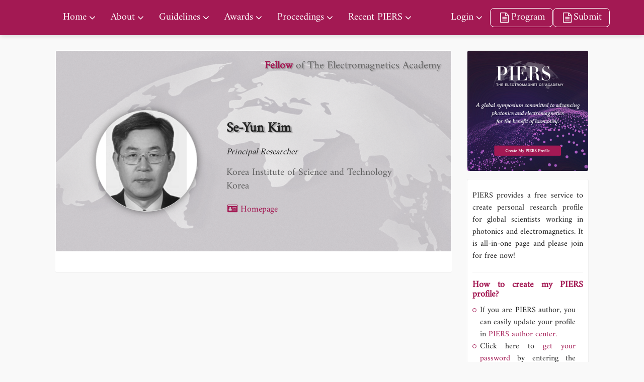

--- FILE ---
content_type: text/html; charset=utf-8
request_url: https://piers.org/profile.html?uid=Kim1288
body_size: 4291
content:
<!DOCTYPE html>
<html lang="en">
<head>
  <title>Member Profile | PIERS</title>
  <meta name="description" content="">
  <meta name="keywords" content="">
  <meta http-equiv="Content-Type" content="text/html; charset=utf-8" />
  <meta name="viewport" content="width=device-width, initial-scale=1.0, maximum-scale=1.0, user-scalable=no">
  <meta name="renderer" content="webkit|ie-comp|ie-stand">
  <link rel="stylesheet" href="https://piers.org/gallery/css/carousel.thumbs.css" />
        <link rel="stylesheet" href="https://piers.org/gallery/css/carousel.autoplay.css" />
        <link rel="stylesheet" href="https://piers.org/gallery/css/carousel.css" />
        <link rel="stylesheet" href="https://piers.org/gallery/css/fancybox.css" />
        <script src="https://piers.org/gallery/js/carousel.umd.js"></script>        
        <script src="https://piers.org/gallery/js/fancybox.umd.js"></script>     
        <script src="https://piers.org/gallery/js/carousel.thumbs.umd.js"></script>
        <script src="https://piers.org/gallery/js/carousel.autoplay.umd.js"></script>

        <link rel="stylesheet" href="https://piers.org/gallery/lib.css?dt=1762093991" />
        <script src="https://piers.org/gallery/js/v3.2.8/vue.global.prod.js" type="text/javascript" charset="utf-8"></script>
        <script src="https://piers.org/assets/js/jquery-1.10.2.min.js"></script>
  <link href="https://piers.org/themes/default/css/style.min.css?t=109821" rel="stylesheet" type="text/css" />
  <link href="https://piers.org/themes/default/css/append.min.css?t=109821" rel="stylesheet" type="text/css" />
  <script type="text/javascript" src="/assets/js/jquery-1.10.2.min.js"></script>
  <script src="/assets/js/require.js"></script>
  
  
  
  
  
  <style>
  .myCarousel {--f-carousel-slide-height: 100%;  --f-carousel-spacing: 10px;  height: 500px;  }
    .btn-more{text-transform: capitalize;}
    .btn-more1{    border: solid 1px #e27100;    color: #333;    border-radius: 0;    min-width: 120px;    margin-top: 25px;    padding: 10px;    font-size: .9rem;}
.btn-more:after {    font-family: "FontAwesome";    content: "\f138";    margin-left: 6px;    color: #e27100;}
    .page-home .st-mainbody .doc-body .block.block-book .dates ul li:nth-child(1){ color:#a31953; }
    .page-home .st-mainbody .doc-body .block.block-book .dates ul li:nth-child(1) a{ color:#a31953; }
    .page-home .st-mainbody .doc-body .block.block-news .more-news .card .card-body .title{ color: #a31953; }
    .page-exhibition .st-mainbody .doc-body .list li .gallery .thumb img { object-fit: contain; }
  .jplinkqr{
      position:absolute;
      right:0px;
      top:-110px;
      color:#666;
    }
    @media (max-width: 960px){
      .jplinkqr{
        top:-11.6rem;
      }
    }
     @media (max-width: 750px){
    .jplink {
     top:-0.8rem;
    }
    .st-slogan {
    padding: 70px 10px 10px 100px !important;
    }
  }
  .st-header .flexbox{
    position:relative;
  }
  .jplinkpj{
     bottom:-23px;
     left:25px;
     position:absolute;
     z-index:999;
     color:#666 !important;
  }
  .st-header .nav.nav-main>li:last-child{
    margin-left:3rem;
  }
  </style>
</head>
<body class="page-profile">
  <!--<div class="loading" role="loading">-->
  <!--  <div class="spinner"></div>-->
  <!--</div>-->
  <div class="st-header">
    <div class="container flexbox">
      <a href="/" class="logo">
        <img src="https://piers.org/themes/default/img/logo-lighten.svg" />
      </a>
      <a href="https://chiba2025.piers.org/" class="link hidden-md hidden-lg">Chiba 2025</a>
      <ul class="nav nav-main">
        <li class="has-childs">
                    <a href="/" role="nav" >Home</a><ul class="submenu"><li>
                    <a href="/home/gallery.html" role="nav" >PIERS Gallery</a></li></ul></li><li class="has-childs">
                    <a href="/about/" role="nav" >About</a><ul class="submenu"><li>
                    <a href="/about/mission--vision.html" role="nav" >Mission & Vision</a></li><li>
                    <a href="/about/piers-topics.html" role="nav" >PIERS Topics</a></li><li>
                    <a href="/about/piers-committee.html" role="nav" >PIERS Committee</a></li><li>
                    <a href="/about/sponsors.html" role="nav" >Sponsors</a></li><li>
                    <a href="/about/book.html" role="nav" >Electromagnetic Wave Theory</a></li></ul></li><li class="has-childs">
                    <a href="/guidelines/" role="nav" >Guidelines</a><ul class="submenu"><li>
                    <a href="/guidelines/authors.html" role="nav" >Authors</a></li><li>
                    <a href="/guidelines/session-organizers.html" role="nav" >Session Organizers</a></li><li>
                    <a href="/guidelines/presenters.html" role="nav" >Presenters</a></li><li>
                    <a href="/guidelines/piers-organizers.html" role="nav" >PIERS Organizers</a></li><li>
                    <a href="/guidelines/piers-exhibition/" role="nav" >PIERS Exhibition</a></li></ul></li><li class="has-childs">
                    <a href="/awards/" role="nav" >Awards</a><ul class="submenu"><li>
                    <a href="/awards/best-studend-paper.html" role="nav" >Best Student Paper Awards</a></li><li>
                    <a href="/awards/bspta.html" role="nav" >Best Student Presentation Awards</a></li><li>
                    <a href="/awards/young-scientist-award.html" role="nav" >Young Scientist Awards</a></li><li>
                    <a href="/awards/bsoa.html" role="nav" >Best Session Organizer Awards</a></li><li>
                    <a href="/awards/soa.html" role="nav" >Session Organizer Awards</a></li></ul></li><li class="has-childs">
                    <a href="/proceedings/" role="nav" >Proceedings</a><ul class="submenu"><li>
                    <a href="/proceedings/home.html" role="nav" >PIERS Proceedings</a></li><li>
                    <a href="/proceedings/piers2015proc.html" role="nav" >PIERS Proceedings 2015</a></li><li>
                    <a href="/proceedings/piers2014proc.html" role="nav" >PIERS Proceedings 2014</a></li><li>
                    <a href="/proceedings/piers2013proc.html" role="nav" >PIERS Proceedings 2013</a></li><li>
                    <a href="/proceedings/piers2012proc.html" role="nav" >PIERS Proceedings 2012</a></li><li>
                    <a href="/proceedings/piers2011proc.html" role="nav" >PIERS Proceedings 2011</a></li><li>
                    <a href="/proceedings/piers2010proc.html" role="nav" >PIERS Proceedings 2010</a></li><li>
                    <a href="/proceedings/piers2009proc.html" role="nav" >PIERS Proceedings 2009</a></li><li>
                    <a href="/proceedings/piers2008proc.html" role="nav" >PIERS Proceedings 2008</a></li><li>
                    <a href="/proceedings/piers2007proc.html" role="nav" >PIERS Proceedings 2007</a></li><li>
                    <a href="/proceedings/piers2006proc.html" role="nav" >PIERS Proceedings 2006</a></li><li>
                    <a href="/proceedings/piers2005proc.html" role="nav" >PIERS Proceedings 2005</a></li></ul></li><li class="has-childs">
                    <a href="/recent-piers/" role="nav" >Recent PIERS</a><ul class="submenu"><li>
                    <a href="/recent-piers/831.html" role="nav" target="_blank">List of All PIERS</a></li><li>
                    <a href="https://suzhou2026.piers.org" role="nav" target="_blank">PIERS 2026 in Suzhou</a></li><li>
                    <a href="https://chiba2025.piers.org" role="nav" target="_blank">PIERS 2025 in Chiba</a></li><li>
                    <a href="https://abdb2025.piers.org" role="nav" target="_blank">PIERS 2025 in Abu Dhabi</a></li><li>
                    <a href="https://cd2024.piers.org" role="nav" target="_blank">PIERS 2024 in Chengdu</a></li><li>
                    <a href="https://prague2023.piers.org" role="nav" target="_blank">PIERS 2023 in Prague</a></li><li>
                    <a href="https://hz2021.piers.org" role="nav" target="_blank">PIERS 2021 in Hangzhou</a></li><li>
                    <a href="https://www.piers.org/piers2019Xiamen/" role="nav" target="_blank">PIERS 2019 in Xiamen</a></li><li>
                    <a href="https://www.piers.org/piers2019Rome/" role="nav" target="_blank">PIERS 2019 in Rome</a></li><li>
                    <a href="https://www.piers.org/piers2018Toyama/" role="nav" target="_blank">PIERS 2018 in Toyama</a></li><li>
                    <a href="https://www.piers.org/piers2017Singapore" role="nav" target="_blank">PIERS 2017 in Singapore</a></li><li>
                    <a href="https://www.piers.org/piers2017StPetersburg/" role="nav" target="_blank">PIERS 2017 in St Petersburg</a></li></ul></li><li class="has-childs">
                    <a href="https://author2025b.piers.org" role="nav" target="_blank">Login</a><ul class="submenu"><li>
                    <a href="https://author2025b.piers.org" role="nav" target="_blank">PIERS 2025 in Chiba</a></li><li>
                    <a href="https://author2025a.piers.org" role="nav" target="_blank">PIERS 2025 in Abu Dhabi</a></li><li>
                    <a href="https://author2024.piers.org" role="nav" target="_blank">PIERS 2024 in Chengdu</a></li><li>
                    <a href="https://author2023.piers.org" role="nav" target="_blank">PIERS 2023 in Prague</a></li><li>
                    <a href="http://author2021.piers.org" role="nav" target="_blank">PIERS 2021 in Hangzhou</a></li><li>
                    <a href="https://www.piers.org/piers2019Xiamen/submit/login.php" role="nav" target="_blank">PIERS 2019 in Xiamen</a></li><li>
                    <a href="https://www.piers.org/piers2019Rome/submit/login.php" role="nav" target="_blank">PIERS 2019 in Rome</a></li><li>
                    <a href="https://www.piers.org/piers2018Toyama/submit/login.php" role="nav" target="_blank">PIERS 2018 in Toyama</a></li><li>
                    <a href="https://www.piers.org/piers2017Singapore/submit/login.php" role="nav" target="_blank">PIERS 2017 in Singapore</a></li><li>
                    <a href="https://www.piers.org/piers2017StPetersburg/submit/login.php" role="nav" target="_blank">PIERS 2017 in St Petersburg</a></li><li>
                    <a href="https://www.piers.org/piers/unsubscribe.php" role="nav" target="_blank">Unsubscribe</a></li></ul></li>      </ul>
      <!--移动端-->
      <ul class="mobnav">
                                <li>
          <a href="javascript:;" role="nav" class="subopen">Home<i class="iconfont icon-right"></i></a>
          <ul class="submenu">
            <a href="javascript:;" role="nav" class="subclose"><i class="iconfont icon-left"></i>Home</a>
                        <li>
              <a href="/home/gallery.html" role="nav">PIERS Gallery</a>
            </li>
                      </ul>
        </li>
                                <li>
          <a href="javascript:;" role="nav" class="subopen">About<i class="iconfont icon-right"></i></a>
          <ul class="submenu">
            <a href="javascript:;" role="nav" class="subclose"><i class="iconfont icon-left"></i>About</a>
                        <li>
              <a href="/about/mission--vision.html" role="nav">Mission & Vision</a>
            </li>
                        <li>
              <a href="/about/piers-topics.html" role="nav">PIERS Topics</a>
            </li>
                        <li>
              <a href="/about/piers-committee.html" role="nav">PIERS Committee</a>
            </li>
                        <li>
              <a href="/about/sponsors.html" role="nav">Sponsors</a>
            </li>
                        <li>
              <a href="/about/book.html" role="nav">Electromagnetic Wave Theory</a>
            </li>
                      </ul>
        </li>
                                <li>
          <a href="javascript:;" role="nav" class="subopen">Guidelines<i class="iconfont icon-right"></i></a>
          <ul class="submenu">
            <a href="javascript:;" role="nav" class="subclose"><i class="iconfont icon-left"></i>Guidelines</a>
                        <li>
              <a href="/guidelines/authors.html" role="nav">Authors</a>
            </li>
                        <li>
              <a href="/guidelines/session-organizers.html" role="nav">Session Organizers</a>
            </li>
                        <li>
              <a href="/guidelines/presenters.html" role="nav">Presenters</a>
            </li>
                        <li>
              <a href="/guidelines/piers-organizers.html" role="nav">PIERS Organizers</a>
            </li>
                        <li>
              <a href="/guidelines/piers-exhibition/" role="nav">PIERS Exhibition</a>
            </li>
                      </ul>
        </li>
                                <li>
          <a href="javascript:;" role="nav" class="subopen">Awards<i class="iconfont icon-right"></i></a>
          <ul class="submenu">
            <a href="javascript:;" role="nav" class="subclose"><i class="iconfont icon-left"></i>Awards</a>
                        <li>
              <a href="/awards/best-studend-paper.html" role="nav">Best Student Paper Awards</a>
            </li>
                        <li>
              <a href="/awards/bspta.html" role="nav">Best Student Presentation Awards</a>
            </li>
                        <li>
              <a href="/awards/young-scientist-award.html" role="nav">Young Scientist Awards</a>
            </li>
                        <li>
              <a href="/awards/bsoa.html" role="nav">Best Session Organizer Awards</a>
            </li>
                        <li>
              <a href="/awards/soa.html" role="nav">Session Organizer Awards</a>
            </li>
                      </ul>
        </li>
                                <li>
          <a href="javascript:;" role="nav" class="subopen">Proceedings<i class="iconfont icon-right"></i></a>
          <ul class="submenu">
            <a href="javascript:;" role="nav" class="subclose"><i class="iconfont icon-left"></i>Proceedings</a>
                        <li>
              <a href="/proceedings/home.html" role="nav">PIERS Proceedings</a>
            </li>
                        <li>
              <a href="/proceedings/piers2015proc.html" role="nav">PIERS Proceedings 2015</a>
            </li>
                        <li>
              <a href="/proceedings/piers2014proc.html" role="nav">PIERS Proceedings 2014</a>
            </li>
                        <li>
              <a href="/proceedings/piers2013proc.html" role="nav">PIERS Proceedings 2013</a>
            </li>
                        <li>
              <a href="/proceedings/piers2012proc.html" role="nav">PIERS Proceedings 2012</a>
            </li>
                        <li>
              <a href="/proceedings/piers2011proc.html" role="nav">PIERS Proceedings 2011</a>
            </li>
                        <li>
              <a href="/proceedings/piers2010proc.html" role="nav">PIERS Proceedings 2010</a>
            </li>
                        <li>
              <a href="/proceedings/piers2009proc.html" role="nav">PIERS Proceedings 2009</a>
            </li>
                        <li>
              <a href="/proceedings/piers2008proc.html" role="nav">PIERS Proceedings 2008</a>
            </li>
                        <li>
              <a href="/proceedings/piers2007proc.html" role="nav">PIERS Proceedings 2007</a>
            </li>
                        <li>
              <a href="/proceedings/piers2006proc.html" role="nav">PIERS Proceedings 2006</a>
            </li>
                        <li>
              <a href="/proceedings/piers2005proc.html" role="nav">PIERS Proceedings 2005</a>
            </li>
                      </ul>
        </li>
                                <li>
          <a href="javascript:;" role="nav" class="subopen">List of All PIERS<i class="iconfont icon-right"></i></a>
          <ul class="submenu">
            <a href="javascript:;" role="nav" class="subclose"><i class="iconfont icon-left"></i>List of All PIERS</a>
                        <li>
              <a href="/recent-piers/831.html" role="nav">List of All PIERS</a>
            </li>
                        <li>
              <a href="https://suzhou2026.piers.org" role="nav">PIERS 2026 in Suzhou</a>
            </li>
                        <li>
              <a href="https://chiba2025.piers.org" role="nav">PIERS 2025 in Chiba</a>
            </li>
                        <li>
              <a href="https://abdb2025.piers.org" role="nav">PIERS 2025 in Abu Dhabi</a>
            </li>
                        <li>
              <a href="https://cd2024.piers.org" role="nav">PIERS 2024 in Chengdu</a>
            </li>
                        <li>
              <a href="https://prague2023.piers.org" role="nav">PIERS 2023 in Prague</a>
            </li>
                        <li>
              <a href="https://hz2021.piers.org" role="nav">PIERS 2021 in Hangzhou</a>
            </li>
                        <li>
              <a href="https://www.piers.org/piers2019Xiamen/" role="nav">PIERS 2019 in Xiamen</a>
            </li>
                        <li>
              <a href="https://www.piers.org/piers2019Rome/" role="nav">PIERS 2019 in Rome</a>
            </li>
                        <li>
              <a href="https://www.piers.org/piers2018Toyama/" role="nav">PIERS 2018 in Toyama</a>
            </li>
                        <li>
              <a href="https://www.piers.org/piers2017Singapore" role="nav">PIERS 2017 in Singapore</a>
            </li>
                        <li>
              <a href="https://www.piers.org/piers2017StPetersburg/" role="nav">PIERS 2017 in St Petersburg</a>
            </li>
                      </ul>
        </li>
                                <li>
          <a href="javascript:;" role="nav" class="subopen">Login<i class="iconfont icon-right"></i></a>
          <ul class="submenu">
            <a href="javascript:;" role="nav" class="subclose"><i class="iconfont icon-left"></i>Login</a>
                        <li>
              <a href="https://author2025b.piers.org" role="nav">PIERS 2025 in Chiba</a>
            </li>
                        <li>
              <a href="https://author2025a.piers.org" role="nav">PIERS 2025 in Abu Dhabi</a>
            </li>
                        <li>
              <a href="https://author2024.piers.org" role="nav">PIERS 2024 in Chengdu</a>
            </li>
                        <li>
              <a href="https://author2023.piers.org" role="nav">PIERS 2023 in Prague</a>
            </li>
                        <li>
              <a href="http://author2021.piers.org" role="nav">PIERS 2021 in Hangzhou</a>
            </li>
                        <li>
              <a href="https://www.piers.org/piers2019Xiamen/submit/login.php" role="nav">PIERS 2019 in Xiamen</a>
            </li>
                        <li>
              <a href="https://www.piers.org/piers2019Rome/submit/login.php" role="nav">PIERS 2019 in Rome</a>
            </li>
                        <li>
              <a href="https://www.piers.org/piers2018Toyama/submit/login.php" role="nav">PIERS 2018 in Toyama</a>
            </li>
                        <li>
              <a href="https://www.piers.org/piers2017Singapore/submit/login.php" role="nav">PIERS 2017 in Singapore</a>
            </li>
                        <li>
              <a href="https://www.piers.org/piers2017StPetersburg/submit/login.php" role="nav">PIERS 2017 in St Petersburg</a>
            </li>
                        <li>
              <a href="https://www.piers.org/piers/unsubscribe.php" role="nav">Unsubscribe</a>
            </li>
                      </ul>
        </li>
                      </ul>
      <ul class="nav nav-shortcut">
                <li><a href="https://chiba2025.piers.org/program.html" target="_blank" class="btn-submit"><i class="fa fa-file-text-o fa-fw"></i> Program</a></li>

        <li><a href="https://www.piers.org/piers2025Chiba/submit/submit_new.php" target="_blank" class="btn-submit"><i class="fa fa-file-text-o fa-fw"></i> Submit</a></li>
      </ul>
      <a href="javascript:;" class="btn-toggle-menu"><i></i></a>
     <!--<a class='jplinkpj'  href='https://jpier.org' target='_blank'>PIER Journals</a>-->
    </div>
  </div>
<div class="st-mainbody">
  <div class="container">
    <div class="row">
      <div class="col-sm-9">
        <div class="panel panel-profile">
          <div class="panel-heading">
            <div class="row">
              <div class="col-sm-4 col-xs-12">
                <div class="avatar">
                                    <img src="https://www.piers.org/server/piers/people/personal_image/Kim1288.jpg?t=1725441606" />
                                  </div>
              </div>
              <div class="col-sm-8 col-xs-12">
                <div class="name">Se-Yun Kim</div>
                <div class="title">Principal Researcher</div>
                <div class="country">Korea Institute of Science and Technology<br>Korea</div>
                <div class="links flexbox">
                  <a href="https://ieeexplore.ieee.org/author/37279270900" target="_blank"><i class="fa fa-id-card fa-fw"></i> Homepage</a>
                                  </div>
              </div>
            </div>
            <div class="slogan">
                             
                <b>Fellow</b> of The Electromagnetics Academy
                
                                                                    </div>
          </div>
          <div class="panel-body">
            <div class="follow">
                                                                                                </div>
          </div>
        </div>
                                                      </div>
      <div class="col-sm-3">
        <div class="sidebar">
          <div class="thumb"><a href="http://author.piers.org/passport/login/?ref=Lw" target="_blank"><img src="https://piers.org/themes/default/img/user.jpg"/></a></div>
          <div class="content">
            <p>PIERS provides a free service to create personal research profile for global scientists working in photonics and electromagnetics. It is all-in-one page and please join for free now!</p>
            <h4>How to create my PIERS profile?</h4>
            <ul class="create">
              <li>If you are PIERS author, you can easily update your profile in <a href="http://author.piers.org/passport/login/?ref=Lw" target="_blank">PIERS author center.</a></li>
              <li>Click here to<a href="http://author.piers.org/passport/forget/" target="_blank"> get your password</a> by entering the email address, then log into PIERS center.</li>
              <li>Click <a href="http://author.piers.org/passport/login/?ref=Lw" target="_blank">[create my PIERS profile]</a> to <a href="http://author.piers.org/passport/register/" target="_blank">register a new account.</a></li>
            </ul>
          </div>
          <ul class="links">
            <li><a href="https://suzhou2026.piers.org/" target="_blank">PIERS 2026 in Suzhou</a></li>
            <li><a href="https://piers.org/" target="_blank">PIERS Home</a></li>
            <li><a href="http://jpier.org" target="_blank">PIER Journals</a></li>
            <li><a href="http://emacademy.org/TEA/index.php" target="_blank">Who's Who in EM</a></li>
            <li><a href="http://emacademy.org" target="_blank">The Electromagnetics Academy </a></li>
          </ul>
        </div>
      </div>
    </div>
  </div>
</div>
<script>
  // $(document).ready(function () {
  //   $('.panel-default:nth-child(2)').addClass('opened');
  // })
  // $('.btn-opened').on('click', function () {
  //   $(this).parent().siblings().removeClass('opened');
  //   $(this).parent().addClass('opened');
  // });
  $('.btn-opened').on('click', function () {
    $(this).parent().toggleClass('opened');
  });
</script>
<div class="st-footer">
  <div class="container flexbox">
    <div class="logo">
      <img src="https://piers.org/themes/default/img/logo.png" />
    </div>
    <ul class="nav">
      <li class="has-childs">
                <a>About</a>
        <ul class="submenu">
          <li>
                    <a href="/about/mission--vision.html" role="nav" >Mission & Vision</a></li><li>
                    <a href="/about/piers-topics.html" role="nav" >PIERS Topics</a></li><li>
                    <a href="/about/piers-committee.html" role="nav" >PIERS Committee</a></li><li>
                    <a href="/about/sponsors.html" role="nav" >Sponsors</a></li><li>
                    <a href="/about/book.html" role="nav" >Electromagnetic Wave Theory</a></li>        </ul>
      </li>
      <li class="has-childs">
                <a>Guidelines</a>
        <ul class="submenu">
          <li>
                    <a href="/guidelines/authors.html" role="nav" >Authors</a></li><li>
                    <a href="/guidelines/session-organizers.html" role="nav" >Session Organizers</a></li><li>
                    <a href="/guidelines/presenters.html" role="nav" >Presenters</a></li><li>
                    <a href="/guidelines/piers-organizers.html" role="nav" >PIERS Organizers</a></li><li>
                    <a href="/guidelines/piers-exhibition/" role="nav" >PIERS Exhibition</a></li>        </ul>
      </li>
      <li class="has-childs">
                <a>Awards</a>
        <ul class="submenu">
          <li>
                    <a href="/awards/best-studend-paper.html" role="nav" >Best Student Paper Awards</a></li><li>
                    <a href="/awards/bspta.html" role="nav" >Best Student Presentation Awards</a></li><li>
                    <a href="/awards/young-scientist-award.html" role="nav" >Young Scientist Awards</a></li><li>
                    <a href="/awards/bsoa.html" role="nav" >Best Session Organizer Awards</a></li><li>
                    <a href="/awards/soa.html" role="nav" >Session Organizer Awards</a></li>        </ul>
      </li>
      <li class="has-childs">
                <a>Privacy Policy</a>
        <ul class="submenu">
          <li>
                    <a href="/privacy-policy/contact-us.html" role="nav" >Contact Us</a></li><li>
                    <a href="/privacy-policy/copyright.html" role="nav" >Copyright</a></li><li>
                    <a href="/privacy-policy/privacy-policy.html" role="nav" >Privacy Policy</a></li><li>
                    <a href="/privacy-policy/faq.html" role="nav" >FAQ</a></li>        </ul>
      </li>
    </ul>
  </div>
  <div class="copyright">
    <div class="container flexbox">
      <div class="links">
        <a href="https://emacademy.org">The EM Academy</a>
        <a href="https://piers.org">piers.org</a>
        <a href="https://jpier.org">jpier.org</a>
        <a href="http://emacademy.org/tea/">Who’s Who in EM</a>
      </div>
      Copyright © 2021 The Electromagnetics Academy. All Rights Reserved.
    </div>
  </div>
</div>

<script src="/assets/js/stogram/stogram.src.js?t=2554"></script>
<script src="/assets/js/traffic.js?t=2554"></script>
<script src="https://piers.org/themes/default/js/all.min.js?t=2554"></script>
<script>
  $('.qrcode').html("<a href='https://jpier.org' target='_blank' class='jplinkqr'>PIER Journals <img src='/uploads/image/20231015/08/piertou.png'><br>Published by The Electromagnetics Academy</a><p><span>PIERS</span> —— A global symposium committed to <br>advancing photonics and electromagnetics for the benefit of humanity.</p>");
</script>
</body>
</html>

--- FILE ---
content_type: text/css
request_url: https://piers.org/gallery/lib.css?dt=1762093991
body_size: 940
content:

html{
    font-size:62.5%;
    /* padding: 10px auto; */
    font-weight: lighter;
font-family:"Amiri","STIXTwoMath","Sarabun",-apple-system,BlinkMacSystemFont,"PingFang SC","Microsoft YaHei",Arial,"Helvetica Neue","Source Han Sans SC",sans-serif !important;

}
body{
    font-size:2rem ;
    
}
.fontf{
    font-family:"Amiri","STIXTwoMath","Sarabun",-apple-system,BlinkMacSystemFont,"PingFang SC","Microsoft YaHei",Arial,"Helvetica Neue","Source Han Sans SC",sans-serif !important;
}
.bge {
    background: #eee;
}
.bgw{
    background: #fff;
}

.twrap{
    overflow-wrap: initial;
    word-wrap: break-word;
    flex-wrap: wrap;
}

.tjustify{
    text-align: justify;
}

.flexrow{
    display: flex;
    flex-direction: row;
    align-items: center;

}

.flexcol{
    display: flex;
    flex-direction: column;

}
.leftf{
    align-items:left;
}
.rightf{
    align-items:right;
}
.topf{
    display: flex;
    flex-direction: row;    
    align-items: top;
}
.lefttxt{
    text-align: left;
}
.righttxt{
    text-align: right;
}
.font50{
    font-size: 5.0rem;
}
.font40{
    font-size: 4.0rem;
}
.font32{
    font-size: 3.2rem;
}
.font26{
    font-size: 2.6rem;
}
.font18{
    font-size: 1.8rem;
}
.font12{
    font-size: 1.2rem;
}
.fontbold{
    /* font-weight: 900; */
    font:900 32px "黑体";
}
.mleftauto{
    margin-left: auto;
}
.margrightauto{
    margin-right: auto;
}
.color8{
    color: #333;
}
.colorred{
    color:red;
}
.my10{
    margin: 0.2rem auto;
}
.mx10{
    margin: auto 0.2rem;
}
.px10{
    padding: auto 20px;
}
.py10{
    padding: 20px auto;
}
.p10{
    padding: 0.1rem 0.2rem;
}
.margb10{
    margin-bottom: 10px;
}
.margt10{
    margin-top: 10px;
}
.margb30{
    margin-bottom: 30px;
}
.margt30{
    margin-top: 30px;
}

.zoom2{
    zoom:2;
}
.bgred{
    background:#a31953;
    color:white;
}
.bgorch{
    background: orchid;
}
.colorfff{
    color:#fff;
}
.wid10{
    width: 10%;
}
.wid20{
    width: 20%;
}
.wid30{
    width: 30%;
}
.wid40{
    width: 40%;
}

.wid50{
    width: 50%;
}
.wid60{
    width: 60%;
}
.wid66{
    width: 66%;
}
.wid70{
    width: 70%;
}
.wid90{
    width: 90%;
}
.wid100{
    width: 100%;
}
.hei80{
    height: 80%;
}
.hei100{
    height: 100%;
}
.fwrap{
    overflow: auto;
}
.bordl{
    border-left: 1px solid #888;
}
.bordr{
    border-right: 1px solid #888;
}
.bordt{
    border-top: 1px solid #888;
}
.bordb{
    border-bottom: 1px solid #888;
}
.radiu{
    border-radius:0.3rem;
}
.alicent{
    text-align: center;
}
.linh50{
    line-height: 50px;
}
.img{
   width:100%;
    max-width: 250px;
    max-height: 300px;
    margin: 0.3rem auto;
}
.py20{
    padding-top: 20px;
    padding-bottom: 20px;
}

.imgc{
    height:100%;
    display:block;
    margin: 0 auto;
    
}

--- FILE ---
content_type: text/css
request_url: https://piers.org/themes/default/css/style.min.css?t=109821
body_size: 13108
content:
@import "/assets/css/font-awesome.min.css";@import "/assets/css/bootstrap.min.css";@import "/assets/css/richtext.css";@import "/assets/js/stogram/libs/swiper/css/swiper.min.css";@import "//at.alicdn.com/t/font_2565315_ezx4prucem.css";@import "//at.alicdn.com/t/font_2689107_r0r1qxdpt2j.css";@font-face{font-family:"Kafe";src:url("/assets/fonts/Amiri-Regular.ttf")}@font-face{font-family:"STIXTwoMath";src:url("/assets/fonts/STIXTwoMath-Regular.ttf")}@font-face{font-family:"Amiri";src:url("/assets/fonts/Amiri-Regular.ttf")}@font-face{font-family:"Sarabun";src:url("/assets/fonts/Sarabun-Regular.ttf")}*{font-weight:350}html,body{font-family:"Amiri","STIXTwoMath","Sarabun",-apple-system,BlinkMacSystemFont,"PingFang SC","Microsoft YaHei",Arial,"Helvetica Neue","Source Han Sans SC",sans-serif !important;font-size:14px;color:#222;-webkit-font-smoothing:antialiased;scroll-behavior:smooth}p{line-height:1.8em}a{transition:.3s;color:#a31953}a.active,a:hover{color:#c24e4f;text-decoration:none}.navbar{margin:0;border-radius:0}.navbar ul{margin:0}.text-primary,.pagination>li>a,.pagination>li>a:focus,.pagination>li>a:hover,.pagination>li>span,.pagination>li>span:focus,.pagination>li>span:hover{color:#a31953}.btn{border-radius:0}.btn.btn-circle{border-radius:100px}.btn.btn-outline{background:transparent;color:#222}.btn-primary,.pagination>.active>a,.pagination>.active>a:focus,.pagination>.active>a:hover,.pagination>.active>span,.pagination>.active>span:focus,.pagination>.active>span:hover{background-color:#a31953;border-color:#a31953}.btn-primary:hover,.btn-primary:active,.btn-primary:focus,.btn-primary.active.focus,.btn-primary.active:focus,.btn-primary.active:hover,.btn-primary:active.focus,.btn-primary:active:focus,.btn-primary:active:hover,.open>.dropdown-toggle.btn-primary.focus,.open>.dropdown-toggle.btn-primary:focus,.open>.dropdown-toggle.btn-primary:hover{background-color:#8d1648;border-color:#8d1648}.btn.active.focus,.btn.active:focus,.btn.focus,.btn:active.focus,.btn:active:focus,.btn:focus{outline:none}.row.row-divider>[class^="col-"]{border-right:solid 1px #ddd}.row.row-divider>[class^="col-"]:last-child{border-right:none}.row.row-divider .col-sm-6:nth-child(even),.row.row-divider .col-md-6:nth-child(even),.row.row-divider .col-lg-6:nth-child(even){border-right:none}.row.row-compact{margin:0}.row.row-compact>[class^="col-"]{padding:0}.row .col-xs-24,.row .col-sm-24,.row .col-md-24,.row .col-lg-24{float:left}@media (max-width:768px){.row .col-xs-24{width:20%}}@media (max-width:992px){.row .col-xs-24,.row .col-sm-24{width:20%}}@media (max-width:1200px){.row .col-xs-24,.row .col-sm-24,.row .col-md-24{width:20%}}@media (min-width:1200px){.row .col-sm-24,.row .col-md-24,.row .col-lg-24{width:20%}}.form.form-horizontal .form-group{position:relative;padding:0 12em}.form.form-horizontal .form-group .control-label{position:absolute;left:0;padding:.4em 1em;width:12em}.form-control{border-radius:0;height:auto}.form-control:focus,.form-control:active{box-shadow:none}.form-control.input-xs{padding:1px 5px;font-size:12px;line-height:1.5;border-radius:0;height:auto}.form-control.input-lg{line-height:1.5;border-radius:0;height:auto}.form-control-select{height:auto;-webkit-appearance:none;-moz-appearance:none;appearance:none;background-image:url("data:image/svg+xml;charset=utf-8,%3Csvg xmlns='http://www.w3.org/2000/svg' width='16' height='28' viewBox='0 0 16 28' fill='%23777'%3E%3Cpath d='M16 17q0 .406-.297.703l-7 7Q8.406 25 8 25t-.703-.297l-7-7Q0 17.406 0 17t.297-.703T1 16h14q.406 0 .703.297T16 17zm0-6q0 .406-.297.703T15 12H1q-.406 0-.703-.297T0 11t.297-.703l7-7Q7.594 3 8 3t.703.297l7 7Q16 10.594 16 11z'/%3E%3C/svg%3E");background-position:right 8px center;background-repeat:no-repeat;-webkit-background-size:8px 16px;-moz-background-size:8px 16px;background-size:8px 16px;padding-right:2em}.form-control-checkbox,.form-control-radio{display:inline-block;position:relative;cursor:pointer;margin-right:.5em}.form-control-checkbox [type="checkbox"],.form-control-radio [type="checkbox"],.form-control-checkbox [type="radio"],.form-control-radio [type="radio"]{cursor:pointer;position:relative;z-index:1;vertical-align:middle;margin-right:6px;margin-top:4px}.form-control-checkbox [type="checkbox"]:before,.form-control-radio [type="checkbox"]:before,.form-control-checkbox [type="radio"]:before,.form-control-radio [type="radio"]:before{visibility:visible;content:"";position:absolute;z-index:0;top:-1.5px;left:-1.5px;width:15px;height:15px;border-radius:3px;background:#ddd}.form-control-checkbox [type="checkbox"]:checked:after,.form-control-radio [type="checkbox"]:checked:after,.form-control-checkbox [type="radio"]:checked:after,.form-control-radio [type="radio"]:checked:after{visibility:visible;position:absolute;top:-1.5px;left:-1.5px;z-index:1;content:"";width:15px;height:15px;border-radius:3px;background-color:#a31953;background-image:url([data-uri]);background-repeat:no-repeat;background-position:center center;background-size:50% 50%}.form-control-checkbox [type="radio"]:before,.form-control-radio [type="radio"]:before{border-radius:100%}.form-control-checkbox [type="radio"]:checked:after,.form-control-radio [type="radio"]:checked:after{background:#fff;border:solid 5px #a31953;border-radius:100%}.form-control-table{margin:-3px 0;padding:2px .5em;height:auto}.form-control,.btn{height:auto;padding:10px;line-height:auto;border-radius:4px}.navbar .navbar-toggle{padding:5px 10px;font-size:16px}.nav-line>li{float:left}.nav-line>li>a{border-bottom:solid 2px #ddd}.nav-line>li.active>a,.nav-line>li.active>a:focus,.nav-line>li.active>a:hover{border-color:#a31953}.nav-pills li a{display:block;background:#f5f5f5;border-radius:2px;margin:5px;padding:6px 15px}.nav-pills li.active>a,.nav-pills li.active:hover>a,.nav-pills li.active:active>a,.nav-pills li.active:hover>a{background:#a31953;color:#fff}.nav-pills li a:hover,.nav-pills li a:active,.nav-pills li a:focus{background:#f0f0f0}.dropdown-menu{border-color:rgba(0,0,0,0)}.dropdown-menu .row{margin:0}.dropdown-menu .row [class^="col-"]{padding:0}.dropdown-menu dl{margin:0}.dropdown-menu dl dt,.dropdown-menu dl dd{padding:.8rem 1.5rem}.dropdown-menu dl dt{font-size:1.05rem;font-weight:normal;color:rgba(34,34,34,0.5)}.dropdown-menu dl dd:hover{background:#f5f5f5}.dropdown-menu dl dd:hover a{text-decoration:none}.dropdown-menu dl dd a{color:#222}.dropdown-menu dl dd a small{display:block;color:rgba(34,34,34,0.5)}.dropdown .open{background:none}.dropdown-menu{border-color:rgba(0,0,0,0.2);box-shadow:0 0 3px rgba(0,0,0,0.2)}.dropdown-menu:after,.dropdown-menu:before{border-color:transparent;border-style:solid;border-width:8px;content:" ";height:0;left:15px;pointer-events:none;position:absolute;width:0}.dropdown-menu:before{bottom:100%;border:solid 8px transparent;border-bottom:8px solid rgba(0,0,0,0.2)}.dropdown-menu:after{border-bottom-color:#fff;bottom:100%;margin-bottom:-1px}.dropdown-menu.dropdown-menu-right:after,.dropdown-menu.dropdown-menu-right:before{left:auto;right:15px}.dropdown-menu .divider{margin:2px 0}.dropdown-menu>li>a:focus,.dropdown-menu>li>a:hover{background:#a31953;color:#fff}.breadcrumb{background:none;border-radius:0;padding:10px 0}.paginator{margin:30px 0}.modal .modal-dialog .modal-content{border:none;border-radius:0;box-shadow:none;padding:0 2rem}.modal .modal-dialog .modal-content .modal-header{padding:25px}.modal .modal-dialog .modal-content .modal-header .close{position:absolute;right:2rem;top:2rem;color:#999;opacity:1;font-size:28px;font-weight:normal}.modal .modal-dialog .modal-content .modal-header .modal-title{text-align:center}.modal .modal-dialog .modal-content .modal-body{padding:2rem 0}.modal .modal-dialog .modal-content .modal-body .richtext{font-size:14px}.notfound{font-size:26px;padding:2em;color:#888}.nav{display:flex}.nav>li>a{background:none;padding:0}.nav>li>a:hover{background:none}.flexbox{display:flex}.divider{border-bottom:solid 1px #ddd;height:0;padding:0;margin:.2rem 0}.ellipsis{overflow:hidden;text-overflow:ellipsis;white-space:nowrap}.heading{margin-bottom:20px;padding:1em 0}.heading h1,.heading h2,.heading h3,.heading h4,.heading h5,.heading h6{position:relative;margin:0;padding:0;vertical-align:middle;line-height:1.5em;font-weight:300}.heading.heading-bullet h1:before,.heading.heading-bullet h2:before,.heading.heading-bullet h3:before,.heading.heading-bullet h4:before,.heading.heading-bullet h5:before,.heading.heading-bullet h6:before{content:"";background:#a31953;display:inline-block;width:3px;height:1em;margin-right:.5em;margin-top:-0.15em;vertical-align:middle}.heading.heading-line{position:relative}.heading.heading-line h1,.heading.heading-line h2,.heading.heading-line h3,.heading.heading-line h4,.heading.heading-line h5,.heading.heading-line h6{background:#fff;z-index:1;display:inline-block;padding:0 1em 0 0}.heading.heading-line:before{content:"";position:absolute;top:50%;left:0;right:0;margin-top:-1px;border-bottom:solid 1px #ddd;z-index:0}.heading.heading-line.text-left h1,.heading.heading-line.text-left h2,.heading.heading-line.text-left h3,.heading.heading-line.text-left h4,.heading.heading-line.text-left h5,.heading.heading-line.text-left h6{padding:0 1em 0 0}.heading.heading-line.text-right h1,.heading.heading-line.text-right h2,.heading.heading-line.text-right h3,.heading.heading-line.text-right h4,.heading.heading-line.text-right h5,.heading.heading-line.text-right h6{padding:0 0 0 1em}.heading.heading-line.text-center h1,.heading.heading-line.text-center h2,.heading.heading-line.text-center h3,.heading.heading-line.text-center h4,.heading.heading-line.text-center h5,.heading.heading-line.text-center h6{padding:0 1em}.heading.heading-divider{border-bottom:solid 1px #ddd}.blockquote{margin:0 0 1rem 0;padding:0;font-size:1.2rem;border:none}.blockquote footer{margin-top:.2rem;font-size:.8em;color:rgba(34,34,34,0.6)}.blockquote footer:before{content:"\2014 \00A0"}.thumb{position:relative;margin:auto;text-align:center}.thumb img{width:100%;height:100%;transition:all .3s ease-in-out;object-fit:cover}.thumb.cover{position:relative;padding-bottom:100%;overflow:hidden}.thumb.cover img{position:absolute;top:50%;left:50%;transform:translate(-50%, -50%);transition:all .3s ease-in-out;max-width:none;max-height:100%}.thumb.cover.p6x4{padding-bottom:66%}.thumb.cover.p5x4{padding-bottom:80%}.thumb.cover.p5x3{padding-bottom:60%}.thumb.cover.p5x2{padding-bottom:40%}.thumb.cover.p4x3{padding-bottom:75%}.thumb.cover.p16x9{padding-bottom:56%}.thumb.cover.p25x9{padding-bottom:36%}.thumb.cover.p25x13{padding-bottom:115%}.thumb.cover.p3x4{padding-bottom:135%}.thumb.cover.p2x3{padding-bottom:150%}.thumb.cover.p1x2{padding-bottom:200%}.advert{white-space:nowrap;text-align:center}.advert .advert-kv{display:inline-block;text-align:left}.advert .advert-kv .kv-image{text-align:center}.advert .advert-kv .kv-image img{max-width:100%;max-height:100%}.advert .advert-kv .kv-text{position:absolute;left:50%;top:50%;transform:translate(-50%, -50%);text-shadow:0 0 20px rgba(0,0,0,0.8);color:#fff}.advert .advert-kv .kv-text big{display:block;font-weight:bold;font-size:3rem}.advert .advert-kv .kv-text small{display:block;font-size:1.5rem;white-space:normal}.scrollbar{overflow-y:auto}.scrollbar::-webkit-scrollbar{width:5px;height:5px}.scrollbar::-webkit-scrollbar-track{background:rgba(0,0,0,0.05);-webkit-border-radius:10px;border-radius:10px}.scrollbar::-webkit-scrollbar-thumb{-webkit-border-radius:10px;border-radius:10px;background:rgba(0,0,0,0.15)}.swiper{position:relative;overflow:hidden;z-index:0}.swiper:hover .swiper-button-prev,.swiper:hover .swiper-button-next{opacity:.6}.swiper .swiper-container-vertical>.swiper-pagination{right:4%}.swiper .swiper-container-vertical>.swiper-pagination .swiper-pagination-bullet{margin:15px 0}.swiper .swiper-slide{overflow:hidden}.swiper .swiper-slide img,.swiper .swiper-slide video,.swiper .swiper-slide svg{width:100%;max-width:100%;max-height:100%}.swiper .swiper-container-horizontal{height:100%}.swiper .swiper-container-horizontal>.swiper-wrapper{height:100%}.swiper .swiper-container-vertical>.swiper-wrapper{height:100vh}.swiper .swiper-button-prev,.swiper .swiper-button-next{top:0;left:0;bottom:0;width:50px;height:100%;z-index:1;margin:0;padding:0;-webkit-user-select:none;user-select:none;transition:all .15s ease-in-out;outline:none;background:none;opacity:.2}.swiper .swiper-button-prev.swiper-button-disabled,.swiper .swiper-button-next.swiper-button-disabled{pointer-events:auto}.swiper .swiper-button-prev.swiper-button-disabled:before,.swiper .swiper-button-next.swiper-button-disabled:before{opacity:.2}.swiper .swiper-button-prev:after,.swiper .swiper-button-next:after{position:absolute;left:0;right:-300%;top:0;bottom:0;content:"";z-index:1;background:linear-gradient(to right, rgba(0,0,0,0.5), rgba(0,0,0,0.2), rgba(0,0,0,0));opacity:.6;transition:all .3s ease-in-out}.swiper .swiper-button-prev:before,.swiper .swiper-button-next:before{position:absolute;top:50%;left:50%;z-index:2;content:" ";display:block;width:2em;height:2em;border:solid #fff;border-width:0 0 2px 2px;box-shadow:none;transform:translate(-50%, -50%) rotate(45deg);margin-left:.75em;opacity:1;transition:all .3s ease-in-out}.swiper .swiper-button-prev:hover,.swiper .swiper-button-next:hover{opacity:1}.swiper .swiper-button-next{left:auto;right:0}.swiper .swiper-button-next:before{margin-left:-0.75em;border-width:2px 2px 0 0}.swiper .swiper-button-next:after{position:absolute;left:-300%;right:0;background:linear-gradient(to left, rgba(0,0,0,0.345), rgba(0,0,0,0.144), rgba(0,0,0,0))}.swiper .swiper-pagination .swiper-pagination-bullet{position:relative;width:10px;height:10px;background:rgba(0,0,0,0.2);border:none;opacity:1}.swiper .swiper-pagination .swiper-pagination-bullet span{position:absolute;right:20px;top:50%;transform:translateY(-50%);white-space:nowrap;opacity:0;transition:.2s}.swiper .swiper-pagination .swiper-pagination-bullet-active{background:#a31953}.swiper .swiper-pagination .swiper-pagination-bullet-active span{opacity:1}.gallery{margin-bottom:20px;overflow:hidden}.gallery .gallery-top .swiper-container .swiper-wrapper .swiper-slide{background:#ddd;opacity:.5}.gallery .gallery-top .swiper-container .swiper-wrapper .swiper-slide.swiper-slide-active{opacity:1}.gallery .gallery-top .swiper-controls .swiper-button-prev,.gallery .gallery-top .swiper-controls .swiper-button-next{cursor:pointer;font-size:.8rem}.gallery .gallery-top .swiper-controls .swiper-button-prev:before,.gallery .gallery-top .swiper-controls .swiper-button-next:before{border-color:#fff}.gallery .gallery-thumbs{margin-top:10px;padding:0 30px}.gallery .gallery-thumbs .swiper-container .swiper-wrapper .swiper-slide{border:solid 2px #ddd;border-radius:4px;position:relative;cursor:pointer;transition:all .2 ease-in-out}.gallery .gallery-thumbs .swiper-container .swiper-wrapper .swiper-slide:after{position:absolute;left:0;right:0;top:0;bottom:0;content:"";background:#fff;opacity:.6;transition:all .2 ease-in-out}.gallery .gallery-thumbs .swiper-container .swiper-wrapper .swiper-slide.swiper-slide-thumb-active{border-color:#a31953}.gallery .gallery-thumbs .swiper-container .swiper-wrapper .swiper-slide.swiper-slide-thumb-active:after{opacity:0}.gallery .gallery-thumbs .swiper-controls .swiper-button-prev,.gallery .gallery-thumbs .swiper-controls .swiper-button-next{cursor:pointer;background:none;top:0;bottom:0;width:25px;height:auto;transform:translateY(0);background:#eee;border-radius:0;font-size:.4rem;opacity:.8}.gallery .gallery-thumbs .swiper-controls .swiper-button-prev:hover,.gallery .gallery-thumbs .swiper-controls .swiper-button-next:hover,.gallery .gallery-thumbs .swiper-controls .swiper-button-prev:focus,.gallery .gallery-thumbs .swiper-controls .swiper-button-next:focus{border:none;box-shadow:none}.gallery .gallery-thumbs .swiper-controls .swiper-button-prev:before,.gallery .gallery-thumbs .swiper-controls .swiper-button-next:before{border-color:#000}.gallery .gallery-thumbs .swiper-controls .swiper-button-prev:after,.gallery .gallery-thumbs .swiper-controls .swiper-button-next:after{display:none}.gallery .gallery-thumbs .swiper-controls .swiper-button-prev{left:0}.gallery .gallery-thumbs .swiper-controls .swiper-button-next{right:0}.gallery .gallery-thumbs .swiper-scrollbar{margin-top:20px;height:5px;background-color:#f5f5f5}.gallery .gallery-thumbs .swiper-scrollbar .swiper-scrollbar-drag{background-color:#a31953}.lightbox-open{overflow:hidden}.lightbox-open .lightbox{opacity:1}.lightbox{position:fixed;top:0;bottom:0;left:0;right:0;height:100%;z-index:99999;user-select:none;-webkit-user-select:none;opacity:0;transition:.3s}.lightbox .lightbox-mask{position:absolute;left:0;right:0;top:0;bottom:0;background:rgba(0,0,0,0.95)}.lightbox .lightbox-container{height:100%}.lightbox .lightbox-container .swiper{height:100%}.lightbox .lightbox-container .ajax-result{max-height:100vh;overflow-y:auto}.lightbox .lightbox-container .ajax-result::-webkit-scrollbar{width:5px;height:5px}.lightbox .lightbox-container .ajax-result::-webkit-scrollbar-track{background:rgba(0,0,0,0.8);-webkit-border-radius:10px;border-radius:10px}.lightbox .lightbox-container .ajax-result::-webkit-scrollbar-thumb{-webkit-border-radius:10px;border-radius:10px;background:rgba(255,255,255,0.4)}.lightbox .lightbox-container img,.lightbox .lightbox-container svg,.lightbox .lightbox-container video,.lightbox .lightbox-container .ajax-result{position:absolute;z-index:2;max-width:100%;max-height:100%;top:50%;left:50%;transform:translate(-50%, -50%);background:#000}.lightbox .lightbox-container video{min-width:600px;min-height:400px;max-height:80%;max-width:80%}.lightbox .lightbox-close{position:absolute;right:2rem;top:2rem;width:1.5em;height:1.5em;z-index:99999;display:block;font-size:30px;cursor:pointer;transition:all .2s linear}.lightbox .lightbox-close:before{content:" ";position:absolute;left:5%;right:5%;top:50%;border-bottom:solid 1.5px #fff;transform:rotate(-45deg)}.lightbox .lightbox-close:after{content:" ";position:absolute;left:5%;right:5%;top:50%;border-bottom:solid 1.5px #fff;transform:rotate(45deg)}.lightbox .lightbox-close:hover{transform:rotate(180deg)}.lightbox .lightbox-loading{position:absolute;top:50%;left:50%;z-index:2;width:1em;height:1em;margin-left:-0.5em;margin-top:-0.5em;border-top:1px solid #fff;border-right:1px solid #fff;border-bottom:1px solid #fff;border-left:1px solid #000;border-radius:50%;animation:spinner 700ms infinite linear;zoom:1;font-size:30px}.pagination{position:relative;z-index:0;text-align:center}.pagination li a{border-radius:4px;background:#f0f0f0;border:none;margin:0 5px;font-size:1.15rem}.pagination li a.next-page,.pagination li a.prev-page{border:none}.pagination li a.next-page:hover,.pagination li a.prev-page:hover{background:rgba(151,29,79,0.15);border:none}.pagination li a,.pagination li span{padding:5px 13px;color:#333}.pagination li.active a,.pagination li.active span{background:#971d4f;font-weight:bold;color:#fff}.pagination li:first-child a,.pagination li:last-child a{border-radius:4px}.card{display:block;margin-bottom:15px;overflow:hidden}.card.card-flex{display:flex;justify-content:space-between}.card.card-flex .card-img,.card.card-flex .card-body{padding:0}.card.card-flex .card-body{flex:1}.card .card-img{position:relative}.card .card-img .thumb{width:100%}.card .card-img .date{position:absolute;left:0;top:0;z-index:1;background:rgba(0,0,0,0.6);text-align:center;padding:10px;color:#fff}.card .card-img .date big,.card .card-img .date small{line-height:1em;display:block}.card .card-img .date big{font-weight:bold;font-size:2em}.card .card-img .date small{font-size:.8em}.card .card-body{position:relative;padding:10px 0}.card .card-body .title{font-size:1.15em}.card .card-body .summary{line-height:1.8em;max-height:5.4em;overflow:hidden;opacity:.7}.input-number{position:relative;font-weight:normal}.input-number input{display:block;width:100%;text-align:center}.input-number .plus,.input-number .minus{position:absolute;top:1px;bottom:1px;left:1px;width:36px;background:#f0f0f0;display:flex;justify-content:center;align-items:center;font-style:normal;font-size:25px;cursor:pointer;transition:.3s;user-select:none;-webkit-user-select:none;color:#333}.input-number .plus.disabled,.input-number .minus.disabled{color:rgba(51,51,51,0.2)}.input-number .plus:hover,.input-number .minus:hover{background:#333;color:#fff}.input-number .plus:hover.disabled,.input-number .minus:hover.disabled{background:#f0f0f0;color:rgba(51,51,51,0.2)}.input-number .plus{left:auto;right:1px}.message{position:fixed;top:20px;left:50%;z-index:999;transform:translateX(-50%)}.message section{background:#fff;box-shadow:0 0 20px rgba(0,0,0,0.15);padding:12px 20px;margin-bottom:20px;transition:.3s;opacity:0;transform:translateY(-20px);border-left:solid 4px transparent}.message section.message-info{border-color:#2664eb}.message section.message-warning{border-color:#fec611}.message section.message-error{border-color:#c43511}.message section.message-success{border-color:#63ed3d}.message section.move-enter{opacity:1;transform:translateY(0)}.zoom{position:relative;border:solid 1px #ddd}.zoom>img{max-width:100%}.zoom:hover .zoom-pop{opacity:1}.zoom .zoom-box{position:absolute;left:0;top:0;width:150px;height:150px;background:rgba(255,255,255,0.4);border:solid 1px #ddd;pointer-events:none;transform:translate(-50%, -50%);cursor:move}.zoom .zoom-pop{position:absolute;left:100%;top:0;z-index:99;background:#fff;border:solid 1px #ddd;overflow:hidden;opacity:0}.zoom .zoom-pop img{max-width:none;max-height:none;width:auto;height:auto}.loading{position:fixed;left:0;right:0;top:0;bottom:0;z-index:99999;pointer-events:none}.loading:before,.loading:after{content:"";position:absolute;top:0;left:0;right:0;bottom:0;transition:all .6s cubic-bezier(.77, 0, .175, 1) 0s;opacity:1}.loading:after{transition-duration:.3s;transform:translateY(100%)}.loading.completed:before{transform:translateY(-100%);z-index:-99999}.loading.completed .spinner{opacity:0}.loading.unload{z-index:99999}.loading.unload::before{transform:translateY(-200%);opacity:1;transition:.5s;transition-delay:0s}.loading.unload::after{transform:translateY(0);opacity:1;transition:.5s;transition-delay:0s}.loading.unload .spinner{opacity:1}.loading .spinner{position:absolute;top:50%;left:50%;width:30px;height:30px;z-index:1;margin-left:-15px;margin-top:-15px;border-top:1.5px solid #eee;border-right:1.5px solid #eee;border-bottom:1.5px solid #c24e4f;border-left:1.5px solid #c24e4f;border-radius:50%;transition:.2s;transition-delay:.3s;animation:spinner 700ms infinite linear;zoom:1}.breadcrumb li:first-child:before{display:none}.breadcrumb li:last-child{display:none}.slider{display:flex;flex-wrap:nowrap}.slider .slider-item{flex-shrink:0;width:100%}.uploadify{display:inline}.uploadify-queue{margin-bottom:1em;position:absolute;bottom:10px;right:10px;z-index:9999999}.uploadify-queue-item{background-color:#f5f5f5;-webkit-border-radius:3px;-moz-border-radius:3px;border-radius:3px;font:11px Verdana,Geneva,sans-serif;margin-top:5px;max-width:350px;padding:10px;box-shadow:0 0 15px #ccc}.uploadify-queue-item .cancel a{background:url("../img/uploadify-cancel.png") 0 0 no-repeat;float:right;height:16px;text-indent:-9999px;width:16px}.uploadify-queue-item .delfilebtn{margin-left:40px}.uploadify-queue-item.completed{background-color:#e5e5e5}.uploadify-error{background-color:#fde5dd !important}.uploadify-progress{background-color:#e5e5e5;margin:10px 0;width:100%}.uploadify-progress-bar{background-color:#09f;height:3px;width:1px}.upload-file-plugin{display:flex}.upload-file-plugin .uploadify-button{white-space:nowrap;height:100%;padding:0 15px;background:#ddd;display:flex;align-items:center;justify-content:center;border-radius:3px;border:solid 1px #ddd;margin-left:8px}.upload-image-plugin{overflow:hidden;display:flex;flex-wrap:wrap;margin:-5px}.upload-image-plugin .uploadify-image{position:relative;border:dashed 1px #ccc;background:#f6f6f6;height:128px;width:128px;display:flex;justify-content:center;align-items:center;margin:5px;padding:5px}.upload-image-plugin .uploadify-image img{width:100%;height:100%;object-fit:contain}.upload-image-plugin .uploadify-image .uploadify-image-remove{position:absolute;right:0;top:0;background:rgba(201,0,0,0.8);color:#fff;padding:0 2px}.upload-image-plugin .uploadify-image .uploadify-image-remove:before{font-family:FontAwesome;content:"\f00d";margin-right:2px}.upload-image-plugin .uploadify-button{border:dashed 1px #ccc;background:#f6f6f6;height:128px;width:128px;display:flex;justify-content:center;align-items:center;padding:15px;margin:5px;color:#333;white-space:nowrap}.upload-image-plugin .uploadify-button.uploadify-image{padding:0}.autocomplete{position:relative}.autocomplete .fa{position:absolute;right:10px;top:50%;transform:translateY(-50%);color:#888;cursor:pointer}.autocomplete .fa:before{content:"\f078"}.autocomplete .dropdown-menu{left:0;right:0}.autocomplete.opened .dropdown-menu{display:block}.autocomplete.opened .fa:before{content:"\f002"}.animate{-webkit-animation-duration:1s;animation-duration:1s;-webkit-animation-fill-mode:both;animation-fill-mode:both;-webkit-animation-play-state:paused;animation-play-state:paused;-webkit-animation-name:def;animation-name:def}.animate.fast{-webkit-animation-duration:.4s;animation-duration:.4s}.animate.play{animation-play-state:running;-webkit-animation-play-state:running}.animate.in{animation-direction:normal}.animate.out{animation-direction:reverse}.animate.fade{-webkit-animation-name:fade;animation-name:fade}.animate.fade.up{-webkit-animation-name:fadeUp;animation-name:fadeUp}.animate.fade.down{-webkit-animation-name:fadeDown;animation-name:fadeDown}.animate.fade.left{-webkit-animation-name:fadeLeft;animation-name:fadeLeft}.animate.fade.right{-webkit-animation-name:fadeRight;animation-name:fadeRight}.animate.bounce{-webkit-animation-name:bounce;animation-name:bounce;-webkit-transform-origin:center bottom;transform-origin:center bottom}.animate.bounce.up{-webkit-animation-name:bounceUp;animation-name:bounceUp}.animate.bounce.down{-webkit-animation-name:bounceDown;animation-name:bounceDown}.animate.bounce.left{-webkit-animation-name:bounceLeft;animation-name:bounceLeft}.animate.bounce.right{-webkit-animation-name:bounceRight;animation-name:bounceRight}.animate.spinner{-webkit-animation-name:spinner;animation-name:spinner}.animate.flash{-webkit-animation-name:flash;animation-name:flash}.animate.zoom{-webkit-animation-name:zoom;animation-name:zoom}.animate.shake{-webkit-animation-name:shake;animation-name:shake}.animate.tada{-webkit-animation-name:tada;animation-name:tada}@keyframes spinner{0%{transform:rotate(0deg)}100%{transform:rotate(360deg)}}@keyframes def{0%{opacity:0}}@keyframes fade{0%{opacity:0}100%{opacity:1}}@keyframes fadeUp{0%{opacity:0;-webkit-transform:translate3d(0, 100px, 0);transform:translate3d(0, 100px, 0)}100%{opacity:1;-webkit-transform:none;transform:none}}@keyframes fadeDown{0%{opacity:0;-webkit-transform:translate3d(0, -100px, 0);transform:translate3d(0, -100px, 0)}100%{opacity:1;-webkit-transform:none;transform:none}}@keyframes fadeLeft{0%{opacity:0;-webkit-transform:translate3d(-150px, 0, 0);transform:translate3d(-150px, 0, 0)}100%{opacity:1;-webkit-transform:none;transform:none}}@keyframes fadeRight{0%{opacity:0;-webkit-transform:translate3d(150px, 0, 0);transform:translate3d(150px, 0, 0)}100%{opacity:1;-webkit-transform:none;transform:none}}@keyframes bounce{0%,20%,40%,60%,80%,100%{-webkit-transition-timing-function:cubic-bezier(.215, .61, .355, 1);transition-timing-function:cubic-bezier(.215, .61, .355, 1)}0%{opacity:0;-webkit-transform:scale3d(.3, .3, .3);transform:scale3d(.3, .3, .3)}20%{-webkit-transform:scale3d(1.1, 1.1, 1.1);transform:scale3d(1.1, 1.1, 1.1)}40%{-webkit-transform:scale3d(.9, .9, .9);transform:scale3d(.9, .9, .9)}60%{opacity:1;-webkit-transform:scale3d(1.03, 1.03, 1.03);transform:scale3d(1.03, 1.03, 1.03)}80%{-webkit-transform:scale3d(.97, .97, .97);transform:scale3d(.97, .97, .97)}100%{opacity:1;-webkit-transform:scale3d(1, 1, 1);transform:scale3d(1, 1, 1)}}@keyframes bounceUp{0%,60%,75%,90%,100%{-webkit-transition-timing-function:cubic-bezier(.215, .61, .355, 1);transition-timing-function:cubic-bezier(.215, .61, .355, 1)}0%{opacity:0;-webkit-transform:translate3d(0, 3000px, 0);transform:translate3d(0, 3000px, 0)}60%{opacity:1;-webkit-transform:translate3d(0, -20px, 0);transform:translate3d(0, -20px, 0)}75%{-webkit-transform:translate3d(0, 10px, 0);transform:translate3d(0, 10px, 0)}90%{-webkit-transform:translate3d(0, -5px, 0);transform:translate3d(0, -5px, 0)}100%{-webkit-transform:translate3d(0, 0, 0);transform:translate3d(0, 0, 0)}}@keyframes bounceDown{0%,60%,75%,90%,100%{-webkit-transition-timing-function:cubic-bezier(.215, .61, .355, 1);transition-timing-function:cubic-bezier(.215, .61, .355, 1)}0%{opacity:0;-webkit-transform:translate3d(0, -3000px, 0);transform:translate3d(0, -3000px, 0)}60%{opacity:1;-webkit-transform:translate3d(0, 25px, 0);transform:translate3d(0, 25px, 0)}75%{-webkit-transform:translate3d(0, -10px, 0);transform:translate3d(0, -10px, 0)}90%{-webkit-transform:translate3d(0, 5px, 0);transform:translate3d(0, 5px, 0)}100%{-webkit-transform:none;transform:none}}@keyframes bounceLeft{0%,60%,75%,90%,100%{-webkit-transition-timing-function:cubic-bezier(.215, .61, .355, 1);transition-timing-function:cubic-bezier(.215, .61, .355, 1)}0%{opacity:0;-webkit-transform:translate3d(-3000px, 0, 0);transform:translate3d(-3000px, 0, 0)}60%{opacity:1;-webkit-transform:translate3d(25px, 0, 0);transform:translate3d(25px, 0, 0)}75%{-webkit-transform:translate3d(-10px, 0, 0);transform:translate3d(-10px, 0, 0)}90%{-webkit-transform:translate3d(5px, 0, 0);transform:translate3d(5px, 0, 0)}100%{-webkit-transform:none;transform:none}}@keyframes bounceRight{0%,60%,75%,90%,100%{-webkit-transition-timing-function:cubic-bezier(.215, .61, .355, 1);transition-timing-function:cubic-bezier(.215, .61, .355, 1)}0%{opacity:0;-webkit-transform:translate3d(3000px, 0, 0);transform:translate3d(3000px, 0, 0)}60%{opacity:1;-webkit-transform:translate3d(-25px, 0, 0);transform:translate3d(-25px, 0, 0)}75%{-webkit-transform:translate3d(10px, 0, 0);transform:translate3d(10px, 0, 0)}90%{-webkit-transform:translate3d(-5px, 0, 0);transform:translate3d(-5px, 0, 0)}100%{-webkit-transform:none;transform:none}}@keyframes flash{0%,50%,100%{opacity:1}25%,75%{opacity:0}}@keyframes zoom{0%{opacity:0;-webkit-transform:scale3d(.3, .3, .3);transform:scale3d(.3, .3, .3)}50%{opacity:1}}@keyframes shake{0%,100%{-webkit-transform:translate3d(0, 0, 0);transform:translate3d(0, 0, 0)}10%,30%,50%,70%,90%{-webkit-transform:translate3d(-10px, 0, 0);transform:translate3d(-10px, 0, 0)}20%,40%,60%,80%{-webkit-transform:translate3d(10px, 0, 0);transform:translate3d(10px, 0, 0)}}@keyframes tada{0%{-webkit-transform:scale3d(1, 1, 1);transform:scale3d(1, 1, 1)}10%,20%{-webkit-transform:scale3d(.9, .9, .9) rotate3d(0, 0, 1, -3deg);transform:scale3d(.9, .9, .9) rotate3d(0, 0, 1, -3deg)}30%,50%,70%,90%{-webkit-transform:scale3d(1.1, 1.1, 1.1) rotate3d(0, 0, 1, 3deg);transform:scale3d(1.1, 1.1, 1.1) rotate3d(0, 0, 1, 3deg)}40%,60%,80%{-webkit-transform:scale3d(1.1, 1.1, 1.1) rotate3d(0, 0, 1, -3deg);transform:scale3d(1.1, 1.1, 1.1) rotate3d(0, 0, 1, -3deg)}100%{-webkit-transform:scale3d(1, 1, 1);transform:scale3d(1, 1, 1)}}@keyframes arrow-down{0%{-webkit-transform:translateY(-100%);transform:translateY(-100%);opacity:0}60%{-webkit-transform:translateY(0);transform:translateY(0);opacity:1}100%{-webkit-transform:translateY(100%);transform:translateY(100%);opacity:0}}.dot{padding-left:25px;position:relative;background:url(../img/dots.png) no-repeat left 2px top 4px;background-size:10px}.st-header{position:relative;height:70px;color:#333}.st-header a{color:#fff}.st-header a:hover{color:#fff}.st-header:before{position:absolute;left:0;right:0;top:0;bottom:0;content:"";width:100%;height:100%;background:#a31953;box-shadow:0 0 10px rgba(0,0,0,0.2);z-index:2}.st-header>.flexbox{height:inherit;align-items:center}.st-header .logo{position:relative;z-index:3;width:140px}.st-header .logo img{width:100%}.st-header .mobnav{display:none}.st-header .nav{height:inherit;flex:1;margin-left:50px}.st-header .nav>li>a{position:relative;z-index:3;font-size:1.33rem;padding:15px;height:100%;display:flex;align-items:center;white-space:nowrap}.st-header .nav.nav-main{position:relative;margin:0 auto}.st-header .nav.nav-main>li{position:relative}.st-header .nav.nav-main>li:nth-child(5)>.submenu li{display:none}.st-header .nav.nav-main>li:nth-child(5)>.submenu li:first-child{display:block}.st-header .nav.nav-main>li:nth-child(6)>.submenu li:first-child>a{border-bottom:1px solid rgba(0,0,0,0.15)}.st-header .nav.nav-main>li:nth-child(6)>.submenu li:last-child>a{border-top:1px solid rgba(0,0,0,0.15)}.st-header .nav.nav-main>li:nth-child(7)>.submenu li:first-child>a,.st-header .nav.nav-main>li:nth-child(7)>.submenu li:nth-child(6)>a{border-bottom:1px solid rgba(0,0,0,0.15)}.st-header .nav.nav-main>li.has-childs>a:after{font-family:"FontAwesome";content:"\f107";margin-left:5px;transition:.1s}.st-header .nav.nav-main>li:hover>a:after{transform:rotate(180deg)}.st-header .nav.nav-main>li:hover>.submenu{transform:translateY(0);pointer-events:all}.st-header .nav.nav-main>li>.submenu{position:absolute;left:0;z-index:1;transform:translateY(-120%);transition:.15s;pointer-events:none;background:#fff;border-bottom:solid 3px #a31953;list-style:none;padding:5px 0;margin-top:0;white-space:nowrap;box-shadow:0 0 10px rgba(0,0,0,0.1)}.st-header .nav.nav-main>li>.submenu>li>a{display:block;padding:10px 15px;color:inherit;font-size:1.11rem}.st-header .nav.nav-main>li>.submenu>li>a:hover{color:#a31953;background:#e6e6e6}.st-header .nav.nav-shortcut{flex:0 0 100px;height:auto;margin-left:auto}.st-header .nav.nav-shortcut>li>a{height:auto;padding:4px 15px}.st-header .nav.nav-shortcut .btn-submit{color:#fff;border-radius:8px;border:solid 1px #fff}.st-slogan{background:#a31953;color:#fff;padding:10px;font-size:.9rem;text-align:center}.st-mainbody{min-height:100vh;padding-bottom:80px;text-align:justify}.st-mainbody .doc-header{background:#cec9cd url("../img/dh2.png") no-repeat center;background-size:auto 100%;padding:60px 0 10px;min-height:200px}.st-mainbody .doc-header>.container{position:relative}.st-mainbody .doc-header .slogan{position:absolute;left:15px;top:-40px;color:#666}.st-mainbody .doc-header .slogan b{color:#a31953}.st-mainbody .doc-header .breadcrumb{margin:0;color:#333;opacity:.7}.st-mainbody .doc-header .breadcrumb:before{font-family:"FontAwesome";content:"\f015";margin-right:4px}.st-mainbody .doc-header .breadcrumb li:before{color:inherit;content:">"}.st-mainbody .doc-header .breadcrumb li:last-child{display:inline-block;color:#a31953}.st-mainbody .doc-header .breadcrumb a{color:inherit}.st-mainbody .doc-header .title{font-size:2rem;line-height:1em;opacity:.8;margin-top:60px}.st-mainbody .doc-header .qrcode{position:absolute;right:15px;bottom:0;text-align:right}.st-mainbody .doc-header .qrcode img{max-width:90px}.st-mainbody .doc-header .qrcode p{font-size:1rem;margin-top:20px;line-height:1.35rem;opacity:.5;font-style:italic}.st-mainbody .doc-header .qrcode p span{font-weight:bold}.st-mainbody .doc-body .content-layout{display:flex;align-items:stretch;padding:30px 0}.st-mainbody .doc-body .content-layout .content-layout-sidebar{position:relative;flex-basis:350px}.st-mainbody .doc-body .content-layout .content-layout-sidebar .subnav{position:sticky;top:40px;list-style:none;padding:0;margin:0;max-width:300px;border:solid 1px #f0f0f0;box-shadow:0 3px 6px rgba(0,0,0,0.16)}.st-mainbody .doc-body .content-layout .content-layout-sidebar .subnav>li{border-bottom:solid 1px #ddd}.st-mainbody .doc-body .content-layout .content-layout-sidebar .subnav>li:last-of-type{border-bottom:none}.st-mainbody .doc-body .content-layout .content-layout-sidebar .subnav>li>a{position:relative;display:block;padding:10px 15px;color:inherit;font-size:1.1rem}.st-mainbody .doc-body .content-layout .content-layout-sidebar .subnav>li>a.active{background:#a31953;color:#fff}.st-mainbody .doc-body .content-layout .content-layout-sidebar .subnav>li>a.active:after{position:absolute;right:0;top:50%;width:12px;height:12px;background:#a31953;content:"";transform:translate(6px, -50%) rotate(45deg);transition:.3s}.st-mainbody .doc-body .content-layout .content-layout-primary{flex:1}.st-mainbody .doc-body .content-layout .content-layout-primary .heading{padding:0;margin-bottom:0}.st-mainbody .doc-body .content-layout .content-layout-primary .heading h2{margin-bottom:15px;font-size:1.64rem}.st-mainbody .doc-body .content-layout .content-layout-primary .richtext{font-size:1.02rem;text-align:justify}.st-mainbody .doc-body .content-layout .content-layout-primary .richtext h1,.st-mainbody .doc-body .content-layout .content-layout-primary .richtext h2,.st-mainbody .doc-body .content-layout .content-layout-primary .richtext h3,.st-mainbody .doc-body .content-layout .content-layout-primary .richtext h4,.st-mainbody .doc-body .content-layout .content-layout-primary .richtext h5,.st-mainbody .doc-body .content-layout .content-layout-primary .richtext h6{color:#a31953;font-weight:normal}.st-mainbody .doc-body .content-layout .content-layout-primary .richtext a{color:#243f74}.st-mainbody .doc-body .content-layout .content-layout-primary .richtext ul{list-style:none;padding-left:0}.st-mainbody .doc-body .content-layout .content-layout-primary .richtext ul li{line-height:1.6em;padding-left:15px;position:relative}.st-mainbody .doc-body .content-layout .content-layout-primary .richtext ul li::after{position:absolute;left:0;top:.6em;content:"";width:8px;height:8px;border-radius:100%;border:1px solid #a31953}.st-mainbody .doc-body .content-layout .content-layout-primary .richtext p{line-height:1.6em;margin-bottom:20px}.st-mainbody .doc-body .content-layout .content-layout-primary .richtext h2{font-size:1.22rem}.st-mainbody .doc-body .content-layout .content-layout-primary .richtext h3{font-size:1.2rem;margin-bottom:15px}.st-mainbody .doc-body .content-layout .content-layout-primary .richtext h4{font-size:1.1rem}.st-footer{border-top:solid 3px #a31953;padding:40px 0 0 0;background:#f5f5f5}.st-footer .flexbox{display:flex}.st-footer .flexbox .logo{flex-basis:200px;margin-top:-15px}.st-footer .flexbox .logo img{width:100%}.st-footer .flexbox .nav{list-style:none;display:flex;margin:0 auto;color:#333}.st-footer .flexbox .nav>li{margin-left:60px;width:230px}.st-footer .flexbox .nav>li>a{font-weight:bold;font-size:1.22rem;color:inherit;white-space:nowrap}.st-footer .flexbox .nav>li>.submenu{list-style:none;padding:0;margin-top:15px;font-size:.95rem}.st-footer .flexbox .nav>li>.submenu>li>a{display:block;color:inherit;opacity:.9;padding:2px 0;white-space:nowrap}.st-footer .flexbox .nav>li>.submenu>li>a:hover{color:#a31953}.st-footer .copyright{margin-top:60px;display:flex;font-size:.9rem;opacity:.8;background:#c6c4c8;padding:10px 0}.st-footer .copyright .links{margin-right:auto}.st-footer .copyright .links a{color:#333;margin-right:8px}.st-footer .copyright .links a:after{content:" | ";margin-left:10px}.st-footer .copyright .links a:nth-child(2){color:#a31953}.st-footer .copyright .links a:last-of-type:after{display:none}.page-home .st-mainbody{padding:0}.page-home .st-mainbody .doc-header{min-height:400px;padding:0;background:#000}.page-home .st-mainbody .doc-header .kv-text{display:none}.page-home .st-mainbody .doc-body{background:#f9f9f9}.page-home .st-mainbody .doc-body .block{padding:40px 0}.page-home .st-mainbody .doc-body .block .btn-more{border:solid 1px #e27100;color:#333;border-radius:0;min-width:120px;margin-top:25px;padding:10px;font-size:.9rem;text-transform:capitalize}.page-home .st-mainbody .doc-body .block .btn-more:after{font-family:"FontAwesome";content:"\f138";margin-left:6px;color:#e27100}.page-home .st-mainbody .doc-body .block.block-book .card-book{background:#fff;padding:20px;display:flex;align-items:center;height:310px}.page-home .st-mainbody .doc-body .block.block-book .card-book .card-img{flex-basis:180px;margin-right:20px}.page-home .st-mainbody .doc-body .block.block-book .card-book .card-img img{width:100%;max-width:100%;max-height:none}.page-home .st-mainbody .doc-body .block.block-book .card-book .card-body{padding:5px}.page-home .st-mainbody .doc-body .block.block-book .card-book .card-body .summary{margin-top:15px;line-height:1.5em;height:6em;overflow:hidden}.page-home .st-mainbody .doc-body .block.block-book .card-book .card-body .btn-more{margin-top:10px;text-transform:capitalize}.page-home .st-mainbody .doc-body .block.block-book .dates{height:310px;padding:0;background:#fff;overflow:hidden}.page-home .st-mainbody .doc-body .block.block-book .dates h3{background:#a31953;color:#fff;padding:12px;margin:0;font-size:1.35rem;text-align:center}.page-home .st-mainbody .doc-body .block.block-book .dates ul{padding:20px;list-style:none}.page-home .st-mainbody .doc-body .block.block-book .dates ul li{padding:5px 0 5px 15px;position:relative;display:flex}.page-home .st-mainbody .doc-body .block.block-book .dates ul li::after{position:absolute;left:0;top:50%;transform:translateY(-50%);content:"";width:6px;height:6px;border-radius:100%;border:1px solid #a31953}.page-home .st-mainbody .doc-body .block.block-book .dates ul li i{min-width:150px;white-space:nowrap;margin-right:auto;font-style:normal}.page-home .st-mainbody .doc-body .block.block-book .dates ul li a{flex:1;color:#222}.page-home .st-mainbody .doc-body .block.block-recent .swiper .swiper-button-prev:after,.page-home .st-mainbody .doc-body .block.block-recent .swiper .swiper-button-next:after{display:none}.page-home .st-mainbody .doc-body .block.block-recent .swiper .swiper-slide{filter:grayscale(1);opacity:.8}.page-home .st-mainbody .doc-body .block.block-recent .swiper .swiper-slide-active,.page-home .st-mainbody .doc-body .block.block-recent .swiper .swiper-slide-prev,.page-home .st-mainbody .doc-body .block.block-recent .swiper .swiper-slide-next{filter:grayscale(0);opacity:1}.page-home .st-mainbody .doc-body .block.block-recent .heading{padding-right:30px}.page-home .st-mainbody .doc-body .block.block-recent .heading h3{margin-top:15px;margin-bottom:15px;color:#a31953}.page-home .st-mainbody .doc-body .block.block-recent .heading p{font-size:1rem}.page-home .st-mainbody .doc-body .block.block-recent .heading p span{color:#a31953;font-weight:bold}.page-home .st-mainbody .doc-body .block.block-recent .list{display:flex;align-items:center}.page-home .st-mainbody .doc-body .block.block-recent .list .card{position:relative;transform:scale(.85);transition:.15s}.page-home .st-mainbody .doc-body .block.block-recent .list .card.swiper-slide-active{transform:scale(1)}.page-home .st-mainbody .doc-body .block.block-recent .list .card .card-img{position:relative}.page-home .st-mainbody .doc-body .block.block-recent .list .card .card-img:before{position:absolute;top:0;left:0;right:0;bottom:0;content:"";background:linear-gradient(to bottom, rgba(0,0,0,0) 60%, #000);z-index:1}.page-home .st-mainbody .doc-body .block.block-recent .list .card .card-img img{width:100%;max-width:100%;max-height:none}.page-home .st-mainbody .doc-body .block.block-recent .list .card .card-body{position:absolute;left:0;right:0;bottom:0;z-index:2;padding:8px;white-space:nowrap;font-size:.75rem;color:#fff}.page-home .st-mainbody .doc-body .block.block-recent .list .card .card-body .title:before{font-family:"FontAwesome";content:"\f041";margin-right:5px}.page-home .st-mainbody .doc-body .block.block-news{padding:50px 0}.page-home .st-mainbody .doc-body .block.block-news .topnews .card{position:relative;margin-bottom:0}.page-home .st-mainbody .doc-body .block.block-news .topnews .card:hover .card-body{background:#a31953;height:100%}.page-home .st-mainbody .doc-body .block.block-news .topnews .card:hover .card-body .summary{display:block;opacity:1}.page-home .st-mainbody .doc-body .block.block-news .topnews .card .card-img{position:relative;height:455px;overflow:hidden}.page-home .st-mainbody .doc-body .block.block-news .topnews .card .card-img:after{position:absolute;left:0;right:0;bottom:0;top:0;content:"";background:linear-gradient(to bottom, rgba(71,51,51,0) 70%, rgba(0,0,0,0.8))}.page-home .st-mainbody .doc-body .block.block-news .topnews .card .card-img img{width:100%;height:100%;object-fit:cover}.page-home .st-mainbody .doc-body .block.block-news .topnews .card .card-body{position:absolute;z-index:1;left:0;right:0;bottom:0;color:#fff;padding:20px;transition:.3s}.page-home .st-mainbody .doc-body .block.block-news .topnews .card .card-body .title{font-size:1.5rem}.page-home .st-mainbody .doc-body .block.block-news .topnews .card .card-body .summary{transition:.3s;transition-delay:.3s;display:none;opacity:0;margin-top:30px;max-height:none}.page-home .st-mainbody .doc-body .block.block-news .more-news .heading{padding-top:0;margin-bottom:0}.page-home .st-mainbody .doc-body .block.block-news .more-news .heading .btn{font-size:1.11rem;color:#a31953}.page-home .st-mainbody .doc-body .block.block-news .more-news .items{max-height:400px;overflow-y:scroll;scrollbar-width:thin;scrollbar-color:#a31953 #ccc;scrollbar-arrow-color:#ccc;scrollbar-base-color:#ccc;scrollbar-track-color:#a31953;scrollbar-shadow-color:#ccc}.page-home .st-mainbody .doc-body .block.block-news .more-news .items::-webkit-scrollbar{width:5px}.page-home .st-mainbody .doc-body .block.block-news .more-news .items::-webkit-scrollbar-thumb{background:#a31953;border-radius:6px}.page-home .st-mainbody .doc-body .block.block-news .more-news .items::-webkit-scrollbar-track{background-color:#ccc;border-radius:6px}.page-home .st-mainbody .doc-body .block.block-news .more-news .card{display:flex;background:url(../img/dots.png) no-repeat left 2px top 5px;background-size:10px}.page-home .st-mainbody .doc-body .block.block-news .more-news .card:hover .card-body .title,.page-home .st-mainbody .doc-body .block.block-news .more-news .card:hover .card-body .subtitle{color:#a31953}.page-home .st-mainbody .doc-body .block.block-news .more-news .card .card-body{flex:1;margin-right:20px;padding:0}.page-home .st-mainbody .doc-body .block.block-news .more-news .card .card-body .title{font-size:1rem;color:#a31953}.page-home .st-mainbody .doc-body .block.block-news .more-news .card .card-body .subtitle{color:#777;font-size:inherit}.page-home .st-mainbody .doc-body .block.block-news .more-news .card .card-date{flex:0 0 100px;color:#666}.page-home .st-mainbody .doc-body .block.block-piers{background:#fff;padding:50px 0 90px 0}.page-home .st-mainbody .doc-body .block.block-piers .content h4{font-size:1.25rem}.page-home .st-mainbody .doc-body .block.block-piers .content h4 .fa{color:#a31953;margin-right:5px}.page-home .st-mainbody .doc-body .block.block-piers .content p{opacity:.8;margin-top:20px;line-height:1.6em;height:11.2em;overflow:hidden}.page-keynote .st-mainbody .doc-body .keynote-list{margin-top:20px}.page-keynote .st-mainbody .doc-body .keynote-list .card-keynote{display:flex;padding:15px 0 30px 0;border-bottom:dashed 1px #ddd}.page-keynote .st-mainbody .doc-body .keynote-list .card-keynote .card-img{width:120px;height:160px;min-width:120px;background:#fff;border:solid 1px #ddd;padding:8px}.page-keynote .st-mainbody .doc-body .keynote-list .card-keynote .card-img img{width:100%;height:100%;object-fit:cover;background:#f0f0f0}.page-keynote .st-mainbody .doc-body .keynote-list .card-keynote .card-body{flex:1;max-width:640px;margin-left:20px;font-size:.9rem;color:#555}.page-keynote .st-mainbody .doc-body .keynote-list .card-keynote .card-body .title{margin:0 0 8px 0;font-size:1rem;font-weight:bold;overflow:hidden}.page-keynote .st-mainbody .doc-body .keynote-list .card-keynote .card-body .title a{color:#333}.page-keynote .st-mainbody .doc-body .keynote-list .card-keynote .card-body .title small{display:block;font-size:100%;color:#a31953}.page-keynote .st-mainbody .doc-body .keynote-list .card-keynote .card-body .session,.page-keynote .st-mainbody .doc-body .keynote-list .card-keynote .card-body .paper,.page-keynote .st-mainbody .doc-body .keynote-list .card-keynote .card-body .organized,.page-keynote .st-mainbody .doc-body .keynote-list .card-keynote .card-body .date{overflow:hidden}.page-keynote .st-mainbody .doc-body .keynote-list .card-keynote .card-body .session a,.page-keynote .st-mainbody .doc-body .keynote-list .card-keynote .card-body .paper a,.page-keynote .st-mainbody .doc-body .keynote-list .card-keynote .card-body .organized a,.page-keynote .st-mainbody .doc-body .keynote-list .card-keynote .card-body .date a{color:midnightblue}.page-keynote .st-mainbody .doc-body .keynote-list .card-keynote .card-body .organized a:after{content:","}.page-keynote .st-mainbody .doc-body .keynote-list .card-keynote .card-body .organized a:last-of-type:after{display:none}.page-keynote .st-mainbody .doc-body .keynote-list .card-keynote .card-body .paper span{font-style:italic}.page-focus>.loading{display:none}.page-focus .st-mainbody .doc-body .intro{padding:20px 0 20px 0;background:#f0f0f0}.page-focus .st-mainbody .doc-body .intro .heading{margin:0}.page-focus .st-mainbody .doc-body .focus .focus-box{background:#fff;display:flex;height:640px;margin:50px 0;align-items:stretch}.page-focus .st-mainbody .doc-body .focus .focus-box .loading{position:absolute}.page-focus .st-mainbody .doc-body .focus .focus-box .btn-more{text-transform:capitalize}.page-focus .st-mainbody .doc-body .focus .focus-box ul{list-style:none;padding:0}.page-focus .st-mainbody .doc-body .focus .focus-box ul li{margin-bottom:10px}.page-focus .st-mainbody .doc-body .focus .focus-box ul li a{color:inherit;display:block}.page-focus .st-mainbody .doc-body .focus .focus-box ul li a.active{color:#a31953}.page-focus .st-mainbody .doc-body .focus .focus-box ul li a small{display:block}.page-focus .st-mainbody .doc-body .focus .focus-box h5{color:#a31953;font-size:1.1rem;line-height:1.35em;margin-bottom:20px}.page-focus .st-mainbody .doc-body .focus .focus-box .focus-box-col1{position:relative;flex:1 0 20%;overflow:hidden;padding:15px}.page-focus .st-mainbody .doc-body .focus .focus-box .focus-box-col2,.page-focus .st-mainbody .doc-body .focus .focus-box .focus-box-col3{position:relative;flex:1 0 40%;overflow:hidden;overflow-y:auto;padding:10px 15px}.page-focus .st-mainbody .doc-body .focus .focus-box .focus-box-col2 ul>li,.page-focus .st-mainbody .doc-body .focus .focus-box .focus-box-col3 ul>li{position:relative;padding-left:25px;margin-top:10px;margin-bottom:0;border-bottom:dashed 1px #ddd;padding-bottom:10px;background:url(../img/dots.png) no-repeat left 2px top 6px;background-size:10px}.page-focus .st-mainbody .doc-body .focus .focus-box .focus-box-col2{border:solid #ddd;border-width:0 1px}.page-focus .st-mainbody .doc-body .focus .focus-box .focus-box-col3 h4{text-transform:uppercase;margin-top:30px;margin-bottom:15px}.page-focus .st-mainbody .doc-body .focus .focus-box .focus-box-col3 .btn-view{padding:5px 10px}.page-focus .st-mainbody .doc-body .focus .focus-box .focus-box-col3 .organizers .card-people{display:flex}.page-focus .st-mainbody .doc-body .focus .focus-box .focus-box-col3 .organizers .card-people .card-img{background:#fff;flex:0 0 90px;height:115px;margin-right:15px;border:solid 1px #ddd;padding:5px}.page-focus .st-mainbody .doc-body .focus .focus-box .focus-box-col3 .organizers .card-people .card-img img{width:100%;height:100%;object-fit:cover;background:#f0f0f0}.page-focus .st-mainbody .doc-body .focus .focus-box .focus-box-col3 .organizers .card-people .card-body{flex:1}.page-focus .st-mainbody .doc-body .focus .focus-box .focus-box-col3 .information .content{font-size:.9rem;color:#555}.page-session .st-mainbody .doc-body{padding:50px 0}.page-session .st-mainbody .doc-body .heading h4{text-transform:uppercase}.page-session .st-mainbody .doc-body .authors{margin-bottom:50px}.page-session .st-mainbody .doc-body .authors .flexbox{flex-wrap:wrap}.page-session .st-mainbody .doc-body .authors .card-people{flex:1;min-width:33%;display:flex}.page-session .st-mainbody .doc-body .authors .card-people .card-img{flex:0 0 125px;height:160px;border:solid 1px #ccc;padding:5px}.page-session .st-mainbody .doc-body .authors .card-people .card-img img{width:100%;height:100%;object-fit:cover;background:#f0f0f0}.page-session .st-mainbody .doc-body .authors .card-people .card-body{flex:1;padding:0 20px}.page-session .st-mainbody .doc-body .authors .card-people .card-body .name{margin-bottom:20px;font-size:1.1rem}.page-session .st-mainbody .doc-body .information{margin-bottom:50px}.page-session .st-mainbody .doc-body .information .richtext{font-size:1.1rem}.page-session .st-mainbody .doc-body .paper .card-people{display:flex}.page-session .st-mainbody .doc-body .paper .card-people .card-img{flex:0 0 85px;height:100px;border:solid 1px #ccc;padding:5px;margin-right:20px}.page-session .st-mainbody .doc-body .paper .card-people .card-img img{width:100%;height:100%;object-fit:cover;background:#f0f0f0}.page-session .st-mainbody .doc-body .paper .card-people .card-body{flex:1;font-size:.9rem}.page-session .st-mainbody .doc-body .paper .card-people .card-body .name{margin-bottom:10px;font-size:1rem}.page-session .st-mainbody .doc-body .paper .authors span{color:#000}.page-session .st-mainbody .doc-body .paper .authors span:after{content:",";margin-right:.5em;color:#333}.page-session .st-mainbody .doc-body .paper .authors span a{text-decoration:underline}.page-session .st-mainbody .doc-body .paper .authors span small{font-size:1rem;color:#555}.page-recent .st-mainbody .doc-body .intro{background:#f0f0f0;padding:30px 0;margin-bottom:40px}.page-recent .st-mainbody .doc-body .intro .richtext p{font-size:1rem}.page-book .st-mainbody .book{position:sticky;top:50px;padding-right:40px}.page-book .st-mainbody .book .thumb{margin-bottom:20px}.page-book .st-mainbody .book .thumb img{max-width:100%}.page-book .st-mainbody .book .btn-default{color:#a31953;font-size:1rem;margin-bottom:10px}.page-exhibition .st-mainbody .doc-body .list{position:relative;padding-left:0;padding-top:10px;margin-top:30px;list-style:none}.page-exhibition .st-mainbody .doc-body .list::before{position:absolute;left:7.5px;top:0;content:"";width:2px;height:100%;border-left:1px dashed #c5c5c5}.page-exhibition .st-mainbody .doc-body .list li{padding-left:30px}.page-exhibition .st-mainbody .doc-body .list li h4{margin:0 0 20px 0;color:#a31953;font-weight:bold;font-size:1.14rem}.page-exhibition .st-mainbody .doc-body .list li .gallery{margin-top:30px}.page-exhibition .st-mainbody .doc-body .list li .gallery .thumb{margin-bottom:10px}.page-exhibition .st-mainbody .doc-body .list li .gallery .thumb::after{position:absolute;left:0;top:0;content:"";width:100%;height:100%}.page-exhibition .st-mainbody .doc-body .list li .gallery .thumb img{width:100%;max-width:100%;max-height:none}.page-exhibition .st-mainbody .doc-body .list li .items{margin-bottom:30px}.page-exhibition .st-mainbody .doc-body .list li .card{display:flex;flex-direction:row-reverse;align-items:center;margin:20px 0 0 0;border-radius:5px}.page-exhibition .st-mainbody .doc-body .list li .card .card-img{flex:0 0 120px;margin-left:40px}.page-exhibition .st-mainbody .doc-body .list li .card .card-img img{width:100%;max-width:100%;max-height:none}.page-exhibition .st-mainbody .doc-body .list li .card .card-body{flex:1;padding:0}.page-exhibition .st-mainbody .doc-body .list li .card .card-body .title{font-size:1.11rem;font-weight:bold;margin-bottom:5px;color:#a31953}.page-exhibition .st-mainbody .doc-body .list li .card .card-body .title a{margin-left:5px}.page-exhibition .st-mainbody .doc-body .list li .card .card-body .title a i{font-size:1.14rem;color:#a31953}.page-exhibition .st-mainbody .doc-body .list li .card .card-body .richtext p{font-size:1rem;line-height:1.5em;margin-bottom:0}.page-exhibition .st-mainbody .doc-body .list li .card .card-body .follow{margin-top:15px}.page-exhibition .st-mainbody .doc-body .list li .card .card-body .follow a{margin-right:10px}.page-exhibition .st-mainbody .doc-body .list li .card .card-body .follow a i{font-size:1.28rem}.page-awards .st-mainbody .doc-body .sc,.page-awards2 .st-mainbody .doc-body .sc{margin-bottom:30px}.page-awards .st-mainbody .doc-body .awards-nav,.page-awards2 .st-mainbody .doc-body .awards-nav{display:flex;flex-wrap:wrap;margin:15px 0}.page-awards .st-mainbody .doc-body .awards-nav li,.page-awards2 .st-mainbody .doc-body .awards-nav li{flex:0 0 20%;text-align:center}.page-awards .st-mainbody .doc-body .awards-nav li:hover a,.page-awards2 .st-mainbody .doc-body .awards-nav li:hover a,.page-awards .st-mainbody .doc-body .awards-nav li.active a,.page-awards2 .st-mainbody .doc-body .awards-nav li.active a{color:#fff;background:#a31953}.page-awards .st-mainbody .doc-body .awards-nav li a,.page-awards2 .st-mainbody .doc-body .awards-nav li a{color:#222;padding:5px 10px;border-radius:5px;white-space:nowrap}.page-awards .st-mainbody .doc-body .card-award,.page-awards2 .st-mainbody .doc-body .card-award{display:flex;background:#f0f0f0;margin:0;padding:10px}.page-awards .st-mainbody .doc-body .card-award:nth-child(odd),.page-awards2 .st-mainbody .doc-body .card-award:nth-child(odd){background:#fff}.page-awards .st-mainbody .doc-body .card-award .card-img,.page-awards2 .st-mainbody .doc-body .card-award .card-img{flex:0 0 120px;height:120px;border-radius:100%;overflow:hidden;background:#fff;border:solid 1px #ddd;box-sizing:content-box;box-shadow:0 0 10px rgba(0,0,0,0.1);margin-right:20px}.page-awards .st-mainbody .doc-body .card-award .card-img img,.page-awards2 .st-mainbody .doc-body .card-award .card-img img{width:100%;height:100%;object-fit:contain;background:#ddd}.page-awards .st-mainbody .doc-body .card-award .card-body,.page-awards2 .st-mainbody .doc-body .card-award .card-body{flex:1;display:flex}.page-awards .st-mainbody .doc-body .card-award .card-body .name,.page-awards2 .st-mainbody .doc-body .card-award .card-body .name{flex:1;font-size:1.22rem;font-weight:bold;color:#000}.page-awards .st-mainbody .doc-body .card-award .card-body .name small,.page-awards2 .st-mainbody .doc-body .card-award .card-body .name small{display:block;text-align:left;font-size:100%;font-size:1.22rem;color:#243f74}.page-awards .st-mainbody .doc-body .card-award .card-body .name label,.page-awards2 .st-mainbody .doc-body .card-award .card-body .name label{display:inline-block;margin-left:10px;font-size:1.11rem;font-weight:normal;background:#f1f1f1;color:#a31953;padding:0 4px;line-height:1em;border-radius:4px;border:1px solid #a31953}.page-awards .st-mainbody .doc-body .card-award .card-body .name span,.page-awards2 .st-mainbody .doc-body .card-award .card-body .name span{font-size:1.11rem;padding-top:10px;display:block;font-style:italic}.page-awards .st-mainbody .doc-body .card-award .card-body .paper,.page-awards2 .st-mainbody .doc-body .card-award .card-body .paper{flex:1}.page-profile{background:#f9f9f9}.page-profile .st-mainbody{margin:30px 0 0}.page-profile .st-mainbody .panel .panel-heading,.page-profile .st-mainbody .panel .panel-body{padding:10px 60px}.page-profile .st-mainbody .panel .panel-body{padding:20px 60px}.page-profile .st-mainbody .panel-profile .panel-heading{position:relative;background:url("../img/pbg.png") no-repeat;background-size:cover;height:400px;margin-bottom:20px}.page-profile .st-mainbody .panel-profile .panel-heading .slogan{position:absolute;right:20px;top:15px;font-size:1.33rem;color:#666;text-shadow:2px 2px 2px rgba(0,0,0,0.2)}.page-profile .st-mainbody .panel-profile .panel-heading .slogan b{font-weight:700;font-size:1.33rem;color:#a31953;text-shadow:2px 2px rgba(0,0,0,0.2)}.page-profile .st-mainbody .panel-profile .panel-heading .row{display:flex;align-items:center;position:absolute;left:10%;right:60px;top:55%;transform:translateY(-50%)}.page-profile .st-mainbody .panel-profile .panel-heading .row .col-sm-8{padding-left:50px}.page-profile .st-mainbody .panel-profile .panel-heading .row .avatar{width:250px;height:250px;border-radius:100%;overflow:hidden;background:#fff;border:solid 1px #ddd;box-sizing:content-box;box-shadow:0 0 15px rgba(0,0,0,0.5)}.page-profile .st-mainbody .panel-profile .panel-heading .row .avatar img{display:block;width:100%;height:100%;object-fit:contain}.page-profile .st-mainbody .panel-profile .panel-heading .row .name{padding-top:25px;font-size:1.71rem;font-weight:bold;margin-bottom:15px;text-shadow:3px 2px 2px rgba(0,0,0,0.3)}.page-profile .st-mainbody .panel-profile .panel-heading .row .title{font-size:1.11rem;font-style:italic}.page-profile .st-mainbody .panel-profile .panel-heading .row .country{font-size:1.22rem;color:#5e5e5e;margin-top:15px}.page-profile .st-mainbody .panel-profile .panel-heading .row .links{margin-top:20px}.page-profile .st-mainbody .panel-profile .panel-heading .row .links a{display:inline-block;margin-right:20px;white-space:nowrap;font-size:1.11rem}.page-profile .st-mainbody .panel-profile .panel-body{padding:0 60px 20px 60px}.page-profile .st-mainbody .panel-profile .panel-body .follow{display:flex;justify-content:center;align-items:center}.page-profile .st-mainbody .panel-profile .panel-body .follow a{display:block;margin:0 3%;color:#333}.page-profile .st-mainbody .panel-profile .panel-body .follow a img{width:30px}.page-profile .st-mainbody .panel-default.opened .panel-body{max-height:0;padding:0 60px}.page-profile .st-mainbody .panel-default .panel-heading{color:#a31953;font-size:1.22rem;font-weight:bold;padding-top:15px}.page-profile .st-mainbody .panel-default .panel-heading i{font-size:1.33rem;float:right}.page-profile .st-mainbody .panel-default .panel-body{font-size:1rem;line-height:1.5em;max-height:unset;padding:20px 60px;overflow:hidden;transition:.3s ease-in-out}.page-profile .st-mainbody .panel-default .panel-body p{line-height:1.5em}.page-profile .st-mainbody .panel-default .panel-body ul{padding-left:15px}.page-profile .st-mainbody .panel-default .panel-body ul li{line-height:1.5em}.page-profile .st-mainbody .sidebar .thumb{margin-bottom:15px;border-radius:4px;overflow:hidden;border:solid 1px #f0f0f0}.page-profile .st-mainbody .sidebar .content{padding:20px 10px;margin-bottom:15px;background:#fff;border-radius:4px;border:solid 1px #f0f0f0}.page-profile .st-mainbody .sidebar .content h4{color:#a31953;font-weight:bold;margin:15px 0 10px 0}.page-profile .st-mainbody .sidebar .content p{line-height:1.5em;padding-bottom:20px;border-bottom:solid 1px #eee}.page-profile .st-mainbody .sidebar .content .create{padding:0;list-style:none}.page-profile .st-mainbody .sidebar .content .create li{position:relative;padding:0 15px;line-height:1.5em}.page-profile .st-mainbody .sidebar .content .create li::after{position:absolute;left:0;top:.5em;content:"";width:8px;height:8px;border-radius:100%;border:1px solid #a31953}.page-profile .st-mainbody .sidebar .links{padding:0;list-style:none;overflow:hidden;border-radius:4px;background:#fff;border:solid 1px #f0f0f0}.page-profile .st-mainbody .sidebar .links li{transition:.3s;border-bottom:solid 1px #ddd}.page-profile .st-mainbody .sidebar .links li:first-child,.page-profile .st-mainbody .sidebar .links li:hover{background:#a31953}.page-profile .st-mainbody .sidebar .links li:first-child a,.page-profile .st-mainbody .sidebar .links li:hover a{color:#fff}.page-profile .st-mainbody .sidebar .links li:last-child{border-bottom:0}.page-profile .st-mainbody .sidebar .links li a{display:block;color:#333;padding:10px 15px}.page-profile-copy{background:#f9f9f9}.page-profile-copy .st-mainbody{margin:30px 0 0}.page-profile-copy .st-mainbody .panel .panel-heading,.page-profile-copy .st-mainbody .panel .panel-body{padding:10px 60px}.page-profile-copy .st-mainbody .panel .panel-body{padding:20px 60px}.page-profile-copy .st-mainbody .panel-profile .panel-heading{position:relative;background:url("../img/pbg.png") no-repeat;background-size:cover;height:400px;margin-bottom:60px}.page-profile-copy .st-mainbody .panel-profile .panel-heading .avatar{position:absolute;left:50px;bottom:-50px;width:220px;height:220px;border-radius:100%;overflow:hidden;background:#fff;border:solid 1px #ddd;box-sizing:content-box;box-shadow:0 0 15px rgba(0,0,0,0.5)}.page-profile-copy .st-mainbody .panel-profile .panel-heading .avatar img{width:100%;background-size:contain}.page-profile-copy .st-mainbody .panel-profile .panel-heading .slogan{position:absolute;right:15px;bottom:20px;font-size:1.33rem}.page-profile-copy .st-mainbody .panel-profile .panel-body{padding:0 60px 20px 60px}.page-profile-copy .st-mainbody .panel-profile .panel-body .follow{display:flex;flex-wrap:wrap}.page-profile-copy .st-mainbody .panel-profile .panel-body .follow a{display:block;padding:5px;flex:0 0 50%;color:#333}.page-profile-copy .st-mainbody .panel-profile .panel-body .follow a img{width:20px}.page-profile-copy .st-mainbody .panel-profile .panel-body .name{font-size:1.5rem;font-weight:bold;margin-bottom:10px}.page-profile-copy .st-mainbody .panel-profile .panel-body .title,.page-profile-copy .st-mainbody .panel-profile .panel-body .country{color:#5e5e5e}.page-profile-copy .st-mainbody .panel-profile .panel-body .links{margin-top:15px}.page-profile-copy .st-mainbody .panel-profile .panel-body .links a{display:inline-block;margin-right:20px}.page-profile-copy .st-mainbody .panel-default.opened .panel-body{max-height:0;padding:0 60px}.page-profile-copy .st-mainbody .panel-default .panel-heading{color:#a31953;font-size:1.22rem}.page-profile-copy .st-mainbody .panel-default .panel-heading i{font-size:1.33rem;float:right}.page-profile-copy .st-mainbody .panel-default .panel-body{font-size:1rem;line-height:1.5rem;max-height:unset;padding:20px 60px;overflow:hidden;transition:.3s ease-in-out}.page-profile-copy .st-mainbody .sidebar .thumb{margin-bottom:15px;border-radius:4px;overflow:hidden}.page-profile-copy .st-mainbody .sidebar .content{padding:20px 10px;margin-bottom:15px;background:#fff;border-radius:4px;border:solid 1px #f0f0f0}.page-profile-copy .st-mainbody .sidebar .content h4{color:#a31953;font-weight:bold;margin:15px 0 10px 0}.page-profile-copy .st-mainbody .sidebar .content p{line-height:1.5em;padding-bottom:20px;border-bottom:solid 1px #eee}.page-profile-copy .st-mainbody .sidebar .content .create{padding:0;list-style:none}.page-profile-copy .st-mainbody .sidebar .content .create li{position:relative;padding:0 15px;line-height:1.5em}.page-profile-copy .st-mainbody .sidebar .content .create li::after{position:absolute;left:0;top:.5em;content:"";width:8px;height:8px;border-radius:100%;border:1px solid #a31953}.page-profile-copy .st-mainbody .sidebar .links{padding:0;list-style:none;overflow:hidden;border-radius:4px}.page-profile-copy .st-mainbody .sidebar .links li a{display:block;background:#f0f0f0;margin-bottom:1px;padding:10px 15px;color:#333}.page-news .st-mainbody .doc-body{padding-top:80px}.page-news .st-mainbody .doc-body .list{list-style:none;padding-left:0}.page-news .st-mainbody .doc-body .list .card{display:flex;align-items:center;padding:20px;margin-bottom:40px;background:#f9f9f9;transition:all .3s ease-in-out}.page-news .st-mainbody .doc-body .list .card:hover{box-shadow:0 0 10px rgba(0,0,0,0.1)}.page-news .st-mainbody .doc-body .list .card:hover .date big,.page-news .st-mainbody .doc-body .list .card:hover .card-body .title{color:#a31953}.page-news .st-mainbody .doc-body .list .card:hover .card-body .summary{opacity:1}.page-news .st-mainbody .doc-body .list .card:hover .card-img .thumb img{transform:translate(-50%, -50%) scale(1.1)}.page-news .st-mainbody .doc-body .list .card .date{padding:0 30px;text-align:center;transition:all .3s ease-in-out}.page-news .st-mainbody .doc-body .list .card .date big{display:block;font-size:2.5rem;font-weight:bold}.page-news .st-mainbody .doc-body .list .card .date small{color:#666;font-size:1.15rem}.page-news .st-mainbody .doc-body .list .card .card-body{flex:1;padding:0 30px;position:relative}.page-news .st-mainbody .doc-body .list .card .card-body:after{position:absolute;top:0;bottom:0;left:0;content:"";width:1px;height:100%;background:#d1d1d1}.page-news .st-mainbody .doc-body .list .card .card-body .title{font-size:1.35rem;font-weight:bold;line-height:2.5em;display:block;color:#222}.page-news .st-mainbody .doc-body .list .card .card-body .summary{max-height:3.6em;font-size:1.1rem}.page-news .st-mainbody .doc-body .list .card .card-img{flex:0 0 18%}.page-news .st-mainbody .doc-body .list .card .card-img .thumb{overflow:hidden}.page-news .st-mainbody .doc-body .list .card .card-img .thumb img{width:100%;max-width:100%;max-height:none;transition:all 1s ease-in-out}.page-news-detail .st-mainbody .doc-header .breadcrumb li:last-child{display:none}.page-news-detail .st-mainbody .doc-body{padding-top:80px}.page-news-detail .st-mainbody .doc-body .article .title{font-size:1.71rem;font-weight:bold;line-height:1.5em;text-align:center}.page-news-detail .st-mainbody .doc-body .article .props{padding:20px 0 0 10px;margin:30px 0 35px 0;display:flex;justify-content:center;align-items:center;border-top:1px solid #ddd}.page-news-detail .st-mainbody .doc-body .article .props span{font-size:1.11rem;margin-right:30px}.page-news-detail .st-mainbody .doc-body .article .props span i{color:#a31953;margin-right:5px}.page-news-detail .st-mainbody .doc-body .article .props span a{color:#222}.page-news-detail .st-mainbody .doc-body .article .richtext{padding-bottom:50px;border-bottom:1px solid #ddd}.page-news-detail .st-mainbody .doc-body .article .richtext p{font-size:1.11rem}.page-news-detail .st-mainbody .doc-body .article .richtext img{width:100%;max-width:100%}.page-news-detail .st-mainbody .doc-body .article .richtext video{width:100%;max-width:100%}.page-news-detail .st-mainbody .doc-body .article .quick{margin-top:25px;display:flex;justify-content:space-between;align-items:center}.page-news-detail .st-mainbody .doc-body .article .quick .quick-l{font-size:1.11rem}.page-news-detail .st-mainbody .doc-body .article .quick .quick-l a{color:#222}.page-news-detail .st-mainbody .doc-body .article .quick .quick-l a:hover{color:#a31953}.page-news-detail .st-mainbody .doc-body .article .quick .quick-r a{font-size:1.11rem;color:#222}.page-news-detail .st-mainbody .doc-body .article .quick .quick-r a:hover{color:#a31953}.page-news-detail .st-mainbody .doc-body .article .quick .quick-r a i{font-size:1.11rem}html,body{font-size:18px}.container{width:100%;max-width:1600px}@media (max-width:1680px){html,body{font-size:16px}}@media (max-width:1440px){html,body{font-size:16px}.container{max-width:1280px}}@media (max-width:1280px){html,body{font-size:16px}.container{width:100%;max-width:1100px;padding:0 20px}.st-header .nav>li>a{font-size:1.25rem}.st-header .nav.nav-main>li>.submenu>li>a{font-size:1.125rem}.st-mainbody .doc-body .content-layout .content-layout-sidebar{flex-basis:280px}.st-mainbody .doc-body .content-layout .content-layout-sidebar .subnav{max-width:250px}.st-footer .flexbox .nav>li{margin-left:30px;width:180px}.page-home .st-mainbody .doc-body .block{padding-bottom:0}.page-home .st-mainbody .doc-body .block.block-book .card-book{height:280px}.page-home .st-mainbody .doc-body .block.block-book .dates{height:280px}.page-home .st-mainbody .doc-body .block.block-recent .heading{padding:0}.page-home .st-mainbody .doc-body .block.block-recent .heading .title{margin-top:0}.page-home .st-mainbody .doc-body .block.block-piers .content p{height:14.4rem}.page-exhibition .st-mainbody .doc-body .list li .gallery .col-sm-2{width:25%}.page-profile-copy .st-mainbody .panel-profile .panel-heading{height:300px}.page-profile-copy .st-mainbody .panel-profile .panel-heading .avatar{width:150px;height:150px}.page-profile .st-mainbody .panel-profile .panel-heading .row .avatar{width:200px;height:200px}}@media (max-width:1024px){html,body{font-size:14px}.container{width:100%;padding:0 15px}.st-header .nav>li>a{font-size:1.14rem;padding:15px 10px}.st-header .nav.nav-main>li>.submenu>li>a{font-size:1rem}.st-header .nav.nav-shortcut>li>a{padding:5px 10px}.st-mainbody .doc-body .content-layout .content-layout-primary .richtext ul li::after{width:6px;height:6px}.page-home .st-mainbody .doc-body .block.block-news .topnews .card .card-body .title{font-size:1.28rem}.page-awards .st-mainbody .doc-body .card-award{align-items:center}.page-awards .st-mainbody .doc-body .card-award .card-img{flex:0 0 110px;height:110px}}@media (max-width:960px){html,body{font-size:14px}body.opened{padding:0;overflow:auto}body.opened .st-header .container .mobnav{transform:translateX(0);z-index:2}body.opened .st-header .container .btn-toggle-menu i{opacity:0}body.opened .st-header .container .btn-toggle-menu:before,body.opened .st-header .container .btn-toggle-menu:after{transform-origin:left}body.opened .st-header .container .btn-toggle-menu:before{transform:rotate(45deg)}body.opened .st-header .container .btn-toggle-menu:after{transform:rotate(-45deg)}.container{padding:0 15px}.st-header{position:fixed;top:0;left:0;right:0;height:60px;z-index:9}.st-header .logo{width:120px}.st-header .link{z-index:9;margin-left:auto;margin-right:40px;font-size:1.1rem;border:1px solid #fff;padding:3px 10px 2px 10px;border-radius:5px}.st-header .nav.nav-main{display:none}.st-header .nav.nav-shortcut{margin-right:30px;display:none}.st-header .nav.nav-shortcut>li>a{padding:2px 10px}.st-header .nav.nav-shortcut .btn-submit{display:none}.st-header .mobnav{display:block;position:fixed;right:0;top:60px;bottom:0;width:70vw;height:100vh;padding-left:0;list-style:none;background:#e2e2e2;transform:translateX(100%);transition:.3s;z-index:1}.st-header .mobnav>li{padding:0 20px;line-height:45px;position:relative;border-bottom:1px solid #cecece}.st-header .mobnav>li.active>a{color:#a31953}.st-header .mobnav>li.opened .submenu{transform:translateX(0)}.st-header .mobnav>li>a{font-size:1.14rem;color:#222;display:flex;justify-content:space-between;align-items:center}.st-header .mobnav>li>a i{color:#222;font-size:1rem}.st-header .mobnav>li .submenu{position:fixed;right:0;top:0;bottom:0;width:70vw;height:100vh;padding-left:0;list-style:none;background:#e2e2e2;transform:translateX(100%);transition:.3s;z-index:3}.st-header .mobnav>li .submenu>a{display:block;padding:0 20px;line-height:45px;font-size:1.14rem;color:#fff;background:#333}.st-header .mobnav>li .submenu>a i{margin-right:10px;font-size:1rem}.st-header .mobnav>li .submenu>li{line-height:45px;padding:0 20px;border-bottom:1px solid #cecece}.st-header .mobnav>li .submenu>li.active>a{color:#a31953}.st-header .mobnav>li .submenu>li>a{color:#484848}.st-header .mobnav>li .submenu>li .nav li{margin-bottom:10px}.st-header .mobnav>li .submenu>li .nav li a{padding:0 0 0 15px;line-height:20px;font-size:1rem;background:none}.st-header .btn-toggle-menu{position:absolute;right:20px;z-index:2;width:22px;height:18px}.st-header .btn-toggle-menu:before,.st-header .btn-toggle-menu:after,.st-header .btn-toggle-menu i{position:absolute;left:0;right:0;top:0;content:"";height:2px;border-radius:4px;width:100%;background:#fff;transition:.3s}.st-header .btn-toggle-menu:after{top:auto;bottom:0}.st-header .btn-toggle-menu i{top:50%;margin-top:-1px}.st-mainbody{padding-top:60px}.st-mainbody .doc-header .slogan{right:15px}.st-mainbody .doc-header .title{margin-top:150px}.st-mainbody .doc-header .qrcode p{margin:10px 0 50px 0}.st-mainbody .doc-body .content-layout .content-layout-sidebar{display:none}.st-footer{padding-top:0}.st-footer .flexbox{flex-direction:column}.st-footer .flexbox .logo{display:none}.st-footer .flexbox .nav{display:none}.st-footer .flexbox .link{margin-bottom:10px}.st-footer .copyright{margin-top:0}.page-home .st-mainbody{padding-top:60px}.page-home .st-mainbody .doc-body .block{padding:30px 0}.page-home .st-mainbody .doc-body .block .btn-more{margin-top:10px;padding:5px 10px}.page-home .st-mainbody .doc-body .block.block-book .card-book{height:unset;flex-direction:column;align-items:unset}.page-home .st-mainbody .doc-body .block.block-book .card-book .card-img{flex-basis:180px;margin:0 auto;width:50%}.page-home .st-mainbody .doc-body .block.block-book .card-book .card-body{padding:15px 0 0 0}.page-home .st-mainbody .doc-body .block.block-book .card-book .card-body .summary{margin-top:10px}.page-home .st-mainbody .doc-body .block.block-book .dates{height:unset}.page-home .st-mainbody .doc-body .block.block-book .dates ul{margin-bottom:0}.page-home .st-mainbody .doc-body .block.block-book .dates ul li{flex-direction:column}.page-home .st-mainbody .doc-body .block.block-book .dates ul li::after{top:12px;transform:unset}.page-home .st-mainbody .doc-body .block.block-recent{padding-top:0}.page-home .st-mainbody .doc-body .block.block-news{padding:0 0 30px 0}.page-home .st-mainbody .doc-body .block.block-news .topnews .card .card-img{height:unset;margin-bottom:10px}.page-home .st-mainbody .doc-body .block.block-news .more-news .card{flex-direction:column}.page-home .st-mainbody .doc-body .block.block-news .more-news .card .card-date{flex:unset;margin-top:5px}.page-home .st-mainbody .doc-body .block.block-piers{padding:30px 0}.page-home .st-mainbody .doc-body .block.block-piers .content{margin-bottom:40px}.page-home .st-mainbody .doc-body .block.block-piers .content p{margin-top:10px;height:unset}.page-exhibition .st-mainbody .doc-body .list li .gallery .col-sm-2{width:33.33%}.page-awards .st-mainbody .doc-body .card-award{flex-direction:column;margin-bottom:10px}.page-awards .st-mainbody .doc-body .card-award:nth-child(odd){background:#f0f0f0}.page-awards .st-mainbody .doc-body .card-award .card-body{text-align:left}.page-awards .st-mainbody .doc-body .card-award .card-img{width:110px;height:110px}.page-profile .st-mainbody{margin:0;padding-top:80px}.page-profile .st-mainbody .panel .panel-heading,.page-profile .st-mainbody .panel .panel-body{padding:15px}.page-profile .st-mainbody .panel-body{padding:0 20px 20px 20px}.page-profile .st-mainbody .panel-profile .panel-heading{margin-bottom:0;display:flex;flex-direction:column-reverse}.page-profile .st-mainbody .panel-profile .panel-heading .slogan{position:relative;right:unset;top:unset;text-align:center;padding:0 15px;margin-bottom:5px}.page-profile .st-mainbody .panel-profile .panel-heading .row{position:relative;left:unset;right:unset;top:unset;transform:translateY(0);flex-direction:column;text-align:center}.page-profile .st-mainbody .panel-profile .panel-heading .row .col-sm-8{padding:0 15px}.page-profile .st-mainbody .panel-profile .panel-heading .row .avatar{width:180px;height:180px;margin:10px auto}.page-profile .st-mainbody .panel-profile .panel-heading .row .name{padding-top:0;font-size:1.5rem}.page-profile .st-mainbody .panel-profile .panel-heading .row .links{justify-content:center}.page-profile .st-mainbody .panel-default .panel-body{padding:20px}.page-profile .st-mainbody .panel-default .panel-body.opened{padding:0 20px}.page-profile-copy .st-mainbody{margin:0;padding-top:90px}.page-profile-copy .st-mainbody .panel .panel-heading,.page-profile-copy .st-mainbody .panel .panel-body{padding:10px 20px}.page-profile-copy .st-mainbody .panel-body{padding:0 20px 20px 20px}.page-profile-copy .st-mainbody .panel-profile .panel-heading{height:220px}.page-profile-copy .st-mainbody .panel-profile .panel-heading .avatar{left:50%;transform:translateX(-50%)}.page-profile-copy .st-mainbody .panel-profile .panel-heading .slogan{left:15px;right:15px;top:30%;bottom:unset;transform:translateY(-50%);font-size:1.11rem}.page-profile-copy .st-mainbody .panel-profile .panel-body .follow a{padding:10px 5px 5px 0}.page-profile-copy .st-mainbody .panel-default .panel-body{padding:20px}.page-profile-copy .st-mainbody .panel-default .panel-body.opened{padding:0 20px}.page-news .st-mainbody{padding-bottom:50px}.page-news .st-mainbody .doc-body{padding-top:30px}.page-news .st-mainbody .doc-body .list .card{padding:20px;margin-bottom:30px;flex-direction:column-reverse;align-items:unset}.page-news .st-mainbody .doc-body .list .card .date{padding:0;display:flex;justify-content:flex-end;flex-direction:row-reverse}.page-news .st-mainbody .doc-body .list .card .date big{font-size:1.14rem;font-weight:normal;padding-left:10px;position:relative}.page-news .st-mainbody .doc-body .list .card .date big::after{position:absolute;left:0;top:50%;transform:translateY(-50%);content:"-";color:#111;font-size:1.14rem}.page-news .st-mainbody .doc-body .list .card .date small{color:#111;font-size:1.14rem}.page-news .st-mainbody .doc-body .list .card .card-body{padding:10px 0}.page-news .st-mainbody .doc-body .list .card .card-body::after{width:0}.page-news .st-mainbody .doc-body .list .card .card-body .title{font-size:1.28rem;line-height:1.5em}.page-news-detail .st-mainbody{padding-bottom:50px}.page-news-detail .st-mainbody .doc-body{padding-top:30px}.page-news-detail .st-mainbody .doc-body .article .title{font-size:1.5rem}.page-news-detail .st-mainbody .doc-body .article .props{padding:20px 0 0 0;margin:20px 0}.page-news-detail .st-mainbody .doc-body .article .props span{margin-right:15px}.page-news-detail .st-mainbody .doc-body .article .richtext{padding-bottom:30px}.page-news-detail .st-mainbody .doc-body .quick{flex-wrap:wrap}.page-news-detail .st-mainbody .doc-body .quick .quick-l{flex:0 0 100%}.page-news-detail .st-mainbody .doc-body .quick .quick-r{margin-left:auto}}

--- FILE ---
content_type: text/css
request_url: https://piers.org/themes/default/css/append.min.css?t=109821
body_size: 36
content:
.sto-footer {
    display: none;
}

--- FILE ---
content_type: text/css
request_url: https://piers.org/assets/css/richtext.css
body_size: 917
content:
.cke_editable {
	padding: 15px;
}

.cke_editable {
	padding: 15px;
}

.cke_editable .row-editor {
	background: #f0f0f0;
	margin: 0;
}

.cke_editable .row-editor [class^="col-"] {
	border: dashed 1px #ccc;
}

.cke_editable .row-editor:hover [class^="col-"] {
	border-color: #f30;
}

.cke_pagebreak {
	margin: 20px 0;
}

.cke_editable .page-break {
	position: relative;
	text-align: center;
	background: #f8f8f8;
	margin: 50px 0;
}

.cke_editable .page-break:before, .cke_editable .page-break:after {
	position: absolute;
	left: 0;
	right: 0;
	top: 50%;
	content: "";
	transform: translateY(-50%);
	margin-top: -3px;
	border-bottom: dashed 1px #ddd;
}

.cke_editable .page-break:after {
	margin-top: 3px;
}

.richtext {
	font-size: 14px;
	line-height: 1.8em;
	/* font-size: 1.3rem; */
	/* -webkit-font-smoothing: antialiased; */
	/* font-family: "PT Sans","Helvetica Neue","Helvetica","Arial","sans-serif",'Microsoft Yahei'; */
}

/* .richtext, .richtext * {
	font-family: "PT Sans","Helvetica Neue","Helvetica","Arial","sans-serif",'Microsoft Yahei';
} */

.richtext h1, .richtext h2, .richtext h3, .richtext h4, .richtext h5, .richtext h6 {
	font-weight: bold;
}

.richtext h1 {
	font-size: 1.75em;
}

.richtext h2 {
	font-size: 1.5em;
}

.richtext h3 {
	font-size: 1.35em;
}

.richtext h4 {
	font-size: 1.15em;
}

.richtext h5 {
	font-size: 1em;
}

.richtext h6 {
	font-size: .9em;
}

.richtext img, .richtext svg {
	max-width: 100%;
}

.richtext ul, .richtext ol {
	padding-left: 20px;
}

.richtext .image {
	display: inline-block;
	text-align: center;
}

.richtext .image.captioned {
	display: inline-block;
	text-align: center;
	padding: 10px;
	background: #f0f0f0;
}

.richtext .image.captioned figcaption {
	/*background: #f0f0f0;*/
	margin-top: 10px;
	font-size: 14px;
}

.richtext .align-left {
	float: left;
	margin: 0 10px 10px 0;
}

.richtext .align-right {
	float: right;
	margin: 0 0 10px 10px;
}

.richtext .align-center {
	text-align: center;
}

.richtext table {
	/*border-collapse: initial;*/
	/*border-spacing: initial;*/
	border-color: #333;
	width: 100%;
}

.richtext table th, .richtext table td {
	padding: 5px 10px;
	margin: 0;
	/* border: solid 1px #f0f0f0; */
}

.richtext table th p, .richtext table td p {
	margin: 0;
}

.richtext table th {
	background: #f0f0f0;
}

.richtext table.table-layout {
	border: none;
}

.richtext table.table-layout th, .richtext table.table-layout td {
	padding: 0;
	border: none;
}

.richtext.cke_editable .table-layout {
	border: dashed 1px #ccc;
}

.richtext.cke_editable .table-layout th, .richtext.cke_editable .table-layout td {
	padding: 0;
	border: dashed 1px #ccc;
}

.richtext strong {
	font-weight: bold;
}

.richtext em {
	font-style: italic;
}

.richtext p {
	margin: 0;
	padding: 0;
	margin-bottom: 1em;
}

.richtext p.indent {
	text-indent: 2em;
}

.richtext a {
	color: #059de6;
}

.richtext ul {
	/*padding-left: 20px;*/
	margin-bottom: 15px;
}

.richtext pre {
	padding: 10px;
	line-height: 180%;
}

.richtext blockquote {
	position: relative;
	padding: 15px;
	border: 0;
	border-radius: 5px;
	margin: 0;
	font-size: 1rem;
	line-height: 1.6em;
	background: #f0f0f0;
}

--- FILE ---
content_type: text/css
request_url: https://at.alicdn.com/t/font_2565315_ezx4prucem.css
body_size: 121
content:
@font-face {
  font-family: "iconfont"; /* Project id 2565315 */
  src: url('//at.alicdn.com/t/font_2565315_ezx4prucem.woff2?t=1621700321878') format('woff2'),
       url('//at.alicdn.com/t/font_2565315_ezx4prucem.woff?t=1621700321878') format('woff'),
       url('//at.alicdn.com/t/font_2565315_ezx4prucem.ttf?t=1621700321878') format('truetype');
}

.iconfont {
  font-family: "iconfont" !important;
  font-size: 16px;
  font-style: normal;
  -webkit-font-smoothing: antialiased;
  -moz-osx-font-smoothing: grayscale;
}

.icon-user:before {
  content: "\e916";
}

.icon-search:before {
  content: "\73";
}



--- FILE ---
content_type: text/css
request_url: https://at.alicdn.com/t/font_2689107_r0r1qxdpt2j.css
body_size: 77
content:
@font-face {
  font-family: "iconfont"; /* Project id 2689107 */
  src: url('//at.alicdn.com/t/font_2689107_r0r1qxdpt2j.woff2?t=1629864967832') format('woff2'),
       url('//at.alicdn.com/t/font_2689107_r0r1qxdpt2j.woff?t=1629864967832') format('woff'),
       url('//at.alicdn.com/t/font_2689107_r0r1qxdpt2j.ttf?t=1629864967832') format('truetype');
}

.iconfont {
  font-family: "iconfont" !important;
  font-size: 16px;
  font-style: normal;
  -webkit-font-smoothing: antialiased;
  -moz-osx-font-smoothing: grayscale;
}

.icon-category:before {
  content: "\e69f";
}

.icon-view:before {
  content: "\e605";
}

.icon-date:before {
  content: "\e606";
}

.icon-return:before {
  content: "\e607";
}

.icon-left:before {
  content: "\e645";
}

.icon-click:before {
  content: "\e644";
}

.icon-arrive:before {
  content: "\e600";
}

.icon-add:before {
  content: "\e614";
}

.icon-tel:before {
  content: "\e60b";
}

.icon-name:before {
  content: "\e615";
}

.icon-user:before {
  content: "\e652";
}

.icon-close:before {
  content: "\e62f";
}

.icon-ins:before {
  content: "\e6c1";
}

.icon-twitter:before {
  content: "\e60a";
}

.icon-right:before {
  content: "\e61f";
}



--- FILE ---
content_type: application/javascript
request_url: https://piers.org/assets/js/traffic.js?t=2554
body_size: 346
content:
var h = document,
	e = window,
	f = encodeURIComponent,
	k = decodeURIComponent,
	p = unescape,
	q = escape;

try {
	var c = [];
	c.push("url=" + btoa(e.location.href));
	c.push("referer=" + btoa(h.referrer));
	c.push("user_agent=" + btoa(e.navigator.userAgent));
	c.push("screen=" + btoa(window.screen.width + "x" + window.screen.height));
	c.push("rnd=" + Math.floor(2147483648 * Math.random()));
	var _sc = "/jsapi/traffic/log?" + c.join("&");
	document.write(
		p("%3Cscript src='" + _sc + "' type='text/javascript'%3E%3C/script%3E")
	);
} catch (d) {}


--- FILE ---
content_type: application/javascript
request_url: https://piers.org/themes/default/js/all.min.js?t=2554
body_size: 1177
content:
/*!stogram2021-08-12*/
$.fn.ready(function(){setTimeout(function(){$('[role="loading"]').removeClass("unload").addClass("completed"),$(window).trigger("scroll")},200),$(".richtext img").height("auto"),$(".btn-toggle-menu").on("click",function(a){$("body").toggleClass("opened"),a.stopPropagation()}),$(".btn-toggle-search").on("click",function(a){$(".form-search").toggleClass("opened"),a.stopPropagation()}),$(window).scroll(function(){$(window).scrollTop()>=100?$(".st-shortcut").addClass("fixed"):$(".st-shortcut").removeClass("fixed")}),$(window).trigger("scroll"),$(".subopen").on("click",function(a){$(this).parent().siblings().removeClass("opened"),$(this).parent().addClass("opened")}),$(".subclose").on("click",function(a){$(".st-header .mobnav li").removeClass("opened")})});var apiGateway="http://author.piers.org/jsapi/";$.fn.ready(function(){$(".js-focus").length&&($(".js-focus").html('<div class="focus-box-col1">Loading...</div><div class="focus-box-col2 scrollbar">Loading...</div><div class="focus-box-col3 scrollbar">Loading...</div>'),$(".focus-box-col1").html('<div class="loading" role="loading"><div class="spinner"></div></div>'),$.get(apiGateway+"subcommittee",function(a){var b=new Array;$.each(a.data,function(){var a=this.name.split(".");b.push('<li><a href="javascript:;" class="js-subcommittee" data-id="'+this.id+'" data-name="'+this.name+'">'+a[0]+" ["+this.count+" Session]</a></li>")}),$(".focus-box-col1").html("<ul>"+b.join("")+"</ul>"),$(".focus-box-col2").html('<div class="loading" role="loading"><div class="spinner"></div></div>'),$(".js-subcommittee").on("click",function(){var a=$(this).data("id"),b=$(this).data("name");$(".js-subcommittee").removeClass("active"),$(this).addClass("active"),$(".focus-box-col2").html('<div class="loading" role="loading"><div class="spinner"></div></div>'),$(".focus-box-col2").animate({scrollTop:0},100),$.get(apiGateway+"session",{sid:a},function(a){var c=new Array;$.each(a.data.list,function(){organizer=new Array,$.each(this.organizer,function(){organizer.push(this.title+" "+this.first_name+" "+this.last_name)}),c.push('<li><a href="javascript:;" class="js-session" data-id="'+this.session_id+'">'+this.name+"<small>Organized by: "+organizer.join(",")+"</small></a></li>")}),$(".focus-box-col2").html("<h5>"+b+"</h5><ul>"+c.join("")+"</ul>"),$(".focus-box-col3").html('<div class="loading" role="loading"><div class="spinner"></div></div>'),$(".js-session").on("click",function(){var a=$(this).data("id");$(".js-session").removeClass("active"),$(this).addClass("active"),$(".focus-box-col3").html('<div class="loading" role="loading"><div class="spinner"></div></div>'),$(".focus-box-col3").animate({scrollTop:0},100),$.get(apiGateway+"session/detail",{id:a},function(a){var b=a.data,c="<h5>"+b.name+"</h5>";c+='<a href="/session.html?sid='+b.session_id+'" class="btn btn-primary btn-view" target="_blank">View Detail</a>',c+='<div class="organizers"><h4>Session Organizers:</h4>',$.each(b.organizer,function(){c+='<div class="card card-people">',c+='<div class="card-img"><img src="'+this.avatar+'" /></div>',c+='<div class="card-body">',c+='<div class="name">'+(this.first_name+" "+this.last_name)+"</div>",c+='<div class="title">'+this.title+"</div>",c+='<div class="institute">'+this.institute+"</div>",c+="</div></div>"}),c+="</div>",c+='<div class="information"><h4>Session Information:</h4><div class="content">'+b.notes+"</div></div>",c+='<div class="paper"><h4>Submitted Talks</h4><ul>',$.each(b.paper,function(){c+="<li>"+this.title+"</li>"}),c+="</ul></div>",$(".focus-box-col3").html(c)})}),$(".focus-box-col2 li:first-child>a").trigger("click")})}),$(".focus-box-col1 li:first-child>a").trigger("click")}))});

--- FILE ---
content_type: application/javascript
request_url: https://piers.org/assets/js/stogram/stogram.src.js?t=2554
body_size: 1146
content:
require.config({
	baseUrl: "/assets/js",
	paths: {
		jquery: "jquery-1.10.2.min",
		bootstrap: "bootstrap.min",
	},
	shim: {
		bootstrap: ["jquery"],
	},
	waitSeconds: 0,
});

stogram = function () {
	var self = this;

	self.plugins = {};
	self.init = function (container) {
		$("[data-selected]").each(function (idx) {
			var v = $(this).data("selected");
			$("option", this).each(function () {
				if ($(this).val() == v) {
					$(this).prop("selected", 1);
				}
			});
		});

		require(["bootstrap"], function () {
			$('[data-toggle="tooltip"]').tooltip();
			$('[data-spy="affix"]').affix();
		});

		$("a").each(function () {
			var href = $(this).attr("href");
			var url = window.location.pathname;
			var search = window.location.search;

			if ($(this).attr("role") != "nav") {
				return;
			}

			if (
				(window.location.href.indexOf(window.location.host + href) >= 0 && href != "/" && !$(this).data("exact")) ||
				(href == "/" && url == window.location.origin + "/") ||
				($(this).data("exact") && href == url + search)
			) {
				$(this).addClass("active");
				$(this).parent().addClass("active");
			}
		});

		$("[data-plugin]", container).each(function (idx) {
			var plugin = $(this).attr("data-plugin");
			var opts = $(this).data();

			opts.el = $(this);
			if (!opts.id) {
				opts.id = "st-plugin-" + plugin + "-" + idx;
				$(this).attr("data-id", opts.id);
			}

			self.plugin(plugin, opts);
		});
	};

	self.plugin = function (name, opts, callback) {
		var fa = name.match(/\-(\w)/g);
		var plugin = {};

		if (fa) {
			for (var x in fa) {
				func = name.replace(fa[x], fa[x].toUpperCase()).replace("-", "");
			}
		}

		var func = eval("self." + func);
		if (func) {
			func(el, opts);
		} else {
			require(["stogram/plugins/" + name], function (plugin) {
				plugin = new plugin(opts);
				if (callback) {
					callback(plugin);
				}

				self.plugins[opts.id] = plugin;
			});
		}
	};

	var num = 0;
	self.message = function (msg, timeout, type) {
		num++;
		var id = "message-" + num;
		var className = "message-" + (type ? type : "info");
		if (!$(".message").length) {
			$("body").append('<div class="message"></div>');
		}
		$(".message").append('<section id="' + id + '" class="' + className + '">' + msg + "</section>");
		var el = $("#" + id);
		setTimeout(function () {
			el.addClass("move-enter");
		}, 100);
		setTimeout(
			function () {
				el.remove();
			},
			timeout ? timeout : 5000
		);

		return {};
	};

	self.message.info = function (msg, timeout) {
		self.message(msg, timeout, "info");
	};

	self.message.error = function (msg, timeout) {
		self.message(msg, timeout, "error");
	};

	self.message.success = function (msg, timeout) {
		self.message(msg, timeout, "success");
	};

	self.message.warning = function (msg, timeout) {
		self.message(msg, timeout, "warning");
	};

	self.dialog = function (params) {
		self.plugin("dialog", params, function (dialog) {
			dialog.open();
		});
	};

	self.init("body");
	return self;
};

var stogram = new stogram();
window.stogram = stogram;
